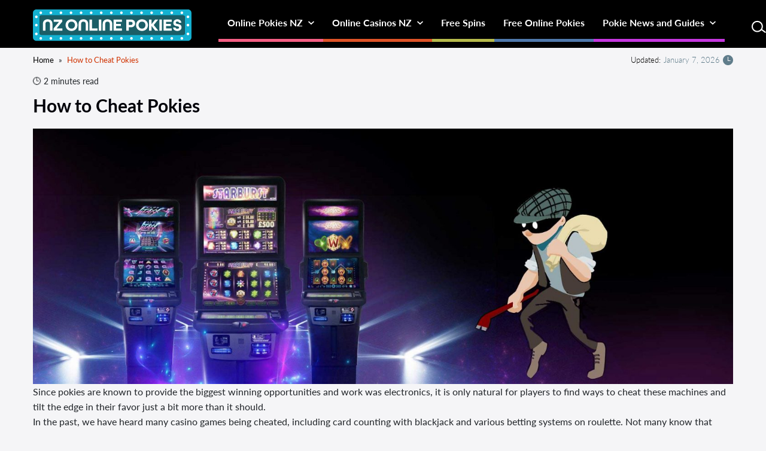

--- FILE ---
content_type: text/html; charset=UTF-8
request_url: https://www.nzonlinepokies.co.nz/how-to-cheat-pokies/
body_size: 21248
content:
<!doctype html>
<html lang=en-NZ>
<head>
<!-- Google tag (gtag.js) -->
<script async src="https://www.googletagmanager.com/gtag/js?id=G-8C08KRKZ76"></script>
<script>window.dataLayer=window.dataLayer||[];function gtag(){dataLayer.push(arguments);}gtag('js',new Date());gtag('config','G-8C08KRKZ76');</script>
<!-- Google Tag Manager -->
<script>(function(w,d,s,l,i){w[l]=w[l]||[];w[l].push({'gtm.start':new Date().getTime(),event:'gtm.js'});var f=d.getElementsByTagName(s)[0],j=d.createElement(s),dl=l!='dataLayer'?'&l='+l:'';j.async=true;j.src='https://www.googletagmanager.com/gtm.js?id='+i+dl;f.parentNode.insertBefore(j,f);})(window,document,'script','dataLayer','GTM-NJMSZZCZ');</script>
<!-- End Google Tag Manager -->
<meta charset=UTF-8>
<meta name=viewport content="width=device-width, initial-scale=1, user-scalable=1">
<meta name=robots content='index, follow, max-image-preview:large, max-snippet:-1, max-video-preview:-1'/>
<style>img:is([sizes="auto" i], [sizes^="auto," i]) {contain-intrinsic-size:3000px 1500px}</style>
<!-- This site is optimized with the Yoast SEO plugin v25.6 - https://yoast.com/wordpress/plugins/seo/ -->
<title>Top Tips and Ways to Cheat Pokies Online. New Guide 2026</title>
<meta name=description content="Check out our new guide covering some of the most famous and effective ways how to cheat pokies machines online to win big."/>
<link rel=canonical href="https://www.nzonlinepokies.co.nz/how-to-cheat-pokies/"/>
<meta property=og:locale content=en_US />
<meta property=og:type content=article />
<meta property=og:title content="Top Tips and Ways to Cheat Pokies Online. New Guide [year]"/>
<meta property=og:description content="Check out our new guide covering some of the most famous and effective ways how to cheat pokies machines online to win big."/>
<meta property=og:url content="https://www.nzonlinepokies.co.nz/how-to-cheat-pokies/"/>
<meta property=og:site_name content="NZ Online Pokies"/>
<meta property=article:modified_time content="2026-01-07T09:25:22+00:00"/>
<meta property=og:image content="https://www.nzonlinepokies.co.nz/wp-content/uploads/2020/11/slot-machines-hack.jpg"/>
<meta property=og:image:width content=2048 />
<meta property=og:image:height content=747 />
<meta property=og:image:type content="image/jpeg"/>
<meta name=twitter:card content=summary_large_image />
<script type="application/ld+json" class=yoast-schema-graph>{"@context":"https://schema.org","@graph":[{"@type":"WebPage","@id":"https://www.nzonlinepokies.co.nz/how-to-cheat-pokies/","url":"https://www.nzonlinepokies.co.nz/how-to-cheat-pokies/","name":"Top Tips and Ways to Cheat Pokies Online. New Guide [year]","isPartOf":{"@id":"https://www.nzonlinepokies.co.nz/#website"},"primaryImageOfPage":{"@id":"https://www.nzonlinepokies.co.nz/how-to-cheat-pokies/#primaryimage"},"image":{"@id":"https://www.nzonlinepokies.co.nz/how-to-cheat-pokies/#primaryimage"},"thumbnailUrl":"https://www.nzonlinepokies.co.nz/wp-content/uploads/2020/11/slot-machines-hack.jpg","datePublished":"2018-10-20T10:05:27+00:00","dateModified":"2026-01-07T09:25:22+00:00","description":"Check out our new guide covering some of the most famous and effective ways how to cheat pokies machines online to win big.","breadcrumb":{"@id":"https://www.nzonlinepokies.co.nz/how-to-cheat-pokies/#breadcrumb"},"inLanguage":"en-NZ","potentialAction":[{"@type":"ReadAction","target":["https://www.nzonlinepokies.co.nz/how-to-cheat-pokies/"]}]},{"@type":"ImageObject","inLanguage":"en-NZ","@id":"https://www.nzonlinepokies.co.nz/how-to-cheat-pokies/#primaryimage","url":"https://www.nzonlinepokies.co.nz/wp-content/uploads/2020/11/slot-machines-hack.jpg","contentUrl":"https://www.nzonlinepokies.co.nz/wp-content/uploads/2020/11/slot-machines-hack.jpg","width":2048,"height":747,"caption":"Thief hacking slot machines with online slots"},{"@type":"BreadcrumbList","@id":"https://www.nzonlinepokies.co.nz/how-to-cheat-pokies/#breadcrumb","itemListElement":[{"@type":"ListItem","position":1,"name":"Home","item":"https://www.nzonlinepokies.co.nz/"},{"@type":"ListItem","position":2,"name":"How to Cheat Pokies"}]},{"@type":"WebSite","@id":"https://www.nzonlinepokies.co.nz/#website","url":"https://www.nzonlinepokies.co.nz/","name":"NZ Online Pokies","description":"Your Best Guide to New Zealand Online Pokies","publisher":{"@id":"https://www.nzonlinepokies.co.nz/#organization"},"potentialAction":[{"@type":"SearchAction","target":{"@type":"EntryPoint","urlTemplate":"https://www.nzonlinepokies.co.nz/?s={search_term_string}"},"query-input":{"@type":"PropertyValueSpecification","valueRequired":true,"valueName":"search_term_string"}}],"inLanguage":"en-NZ"},{"@type":"Organization","@id":"https://www.nzonlinepokies.co.nz/#organization","name":"NZ Online Pokies","url":"https://www.nzonlinepokies.co.nz/","logo":{"@type":"ImageObject","inLanguage":"en-NZ","@id":"https://www.nzonlinepokies.co.nz/#/schema/logo/image/","url":"https://www.nzonlinepokies.co.nz/wp-content/uploads/2019/04/NOP-new-logo-2-03.png","contentUrl":"https://www.nzonlinepokies.co.nz/wp-content/uploads/2019/04/NOP-new-logo-2-03.png","width":265,"height":64,"caption":"NZ Online Pokies"},"image":{"@id":"https://www.nzonlinepokies.co.nz/#/schema/logo/image/"}}]}</script>
<!-- / Yoast SEO plugin. -->
<script>window._wpemojiSettings={"baseUrl":"https:\/\/s.w.org\/images\/core\/emoji\/15.0.3\/72x72\/","ext":".png","svgUrl":"https:\/\/s.w.org\/images\/core\/emoji\/15.0.3\/svg\/","svgExt":".svg","source":{"concatemoji":"https:\/\/www.nzonlinepokies.co.nz\/wp-includes\/js\/wp-emoji-release.min.js?ver=0c212e197c512bcec2b90a8693c6f8c5"}};!function(i,n){var o,s,e;function c(e){try{var t={supportTests:e,timestamp:(new Date).valueOf()};sessionStorage.setItem(o,JSON.stringify(t))}catch(e){}}function p(e,t,n){e.clearRect(0,0,e.canvas.width,e.canvas.height),e.fillText(t,0,0);var t=new Uint32Array(e.getImageData(0,0,e.canvas.width,e.canvas.height).data),r=(e.clearRect(0,0,e.canvas.width,e.canvas.height),e.fillText(n,0,0),new Uint32Array(e.getImageData(0,0,e.canvas.width,e.canvas.height).data));return t.every(function(e,t){return e===r[t]})}function u(e,t,n){switch(t){case"flag":return n(e,"\ud83c\udff3\ufe0f\u200d\u26a7\ufe0f","\ud83c\udff3\ufe0f\u200b\u26a7\ufe0f")?!1:!n(e,"\ud83c\uddfa\ud83c\uddf3","\ud83c\uddfa\u200b\ud83c\uddf3")&&!n(e,"\ud83c\udff4\udb40\udc67\udb40\udc62\udb40\udc65\udb40\udc6e\udb40\udc67\udb40\udc7f","\ud83c\udff4\u200b\udb40\udc67\u200b\udb40\udc62\u200b\udb40\udc65\u200b\udb40\udc6e\u200b\udb40\udc67\u200b\udb40\udc7f");case"emoji":return!n(e,"\ud83d\udc26\u200d\u2b1b","\ud83d\udc26\u200b\u2b1b")}return!1}function f(e,t,n){var r="undefined"!=typeof WorkerGlobalScope&&self instanceof WorkerGlobalScope?new OffscreenCanvas(300,150):i.createElement("canvas"),a=r.getContext("2d",{willReadFrequently:!0}),o=(a.textBaseline="top",a.font="600 32px Arial",{});return e.forEach(function(e){o[e]=t(a,e,n)}),o}function t(e){var t=i.createElement("script");t.src=e,t.defer=!0,i.head.appendChild(t)}"undefined"!=typeof Promise&&(o="wpEmojiSettingsSupports",s=["flag","emoji"],n.supports={everything:!0,everythingExceptFlag:!0},e=new Promise(function(e){i.addEventListener("DOMContentLoaded",e,{once:!0})}),new Promise(function(t){var n=function(){try{var e=JSON.parse(sessionStorage.getItem(o));if("object"==typeof e&&"number"==typeof e.timestamp&&(new Date).valueOf()<e.timestamp+604800&&"object"==typeof e.supportTests)return e.supportTests}catch(e){}return null}();if(!n){if("undefined"!=typeof Worker&&"undefined"!=typeof OffscreenCanvas&&"undefined"!=typeof URL&&URL.createObjectURL&&"undefined"!=typeof Blob)try{var e="postMessage("+f.toString()+"("+[JSON.stringify(s),u.toString(),p.toString()].join(",")+"));",r=new Blob([e],{type:"text/javascript"}),a=new Worker(URL.createObjectURL(r),{name:"wpTestEmojiSupports"});return void(a.onmessage=function(e){c(n=e.data),a.terminate(),t(n)})}catch(e){}c(n=f(s,u,p))}t(n)}).then(function(e){for(var t in e)n.supports[t]=e[t],n.supports.everything=n.supports.everything&&n.supports[t],"flag"!==t&&(n.supports.everythingExceptFlag=n.supports.everythingExceptFlag&&n.supports[t]);n.supports.everythingExceptFlag=n.supports.everythingExceptFlag&&!n.supports.flag,n.DOMReady=!1,n.readyCallback=function(){n.DOMReady=!0}}).then(function(){return e}).then(function(){var e;n.supports.everything||(n.readyCallback(),(e=n.source||{}).concatemoji?t(e.concatemoji):e.wpemoji&&e.twemoji&&(t(e.twemoji),t(e.wpemoji)))}))}((window,document),window._wpemojiSettings);</script>
<style id=wp-emoji-styles-inline-css>img.wp-smiley,img.emoji{display:inline!important;border:none!important;box-shadow:none!important;height:1em!important;width:1em!important;margin:0 .07em!important;vertical-align:-.1em!important;background:none!important;padding:0!important}</style>
<link rel=stylesheet id=wp-block-library-css href='https://www.nzonlinepokies.co.nz/wp-includes/css/dist/block-library/style.min.css?ver=0c212e197c512bcec2b90a8693c6f8c5' media=all />
<link rel=stylesheet id=kitbugtable-frontend-style-css href='https://www.nzonlinepokies.co.nz/wp-content/plugins/ultimate-addons-main/addons/blocks/extendTable/style-index.css?ver=0c212e197c512bcec2b90a8693c6f8c5' media=all />
<style id=classic-theme-styles-inline-css>.wp-block-button__link{color:#fff;background-color:#32373c;border-radius:9999px;box-shadow:none;text-decoration:none;padding:calc(.667em + 2px) calc(1.333em + 2px);font-size:1.125em}.wp-block-file__button{background:#32373c;color:#fff;text-decoration:none}</style>
<style id=global-styles-inline-css>:root{--wp--preset--aspect-ratio--square:1;--wp--preset--aspect-ratio--4-3: 4/3;--wp--preset--aspect-ratio--3-4: 3/4;--wp--preset--aspect-ratio--3-2: 3/2;--wp--preset--aspect-ratio--2-3: 2/3;--wp--preset--aspect-ratio--16-9: 16/9;--wp--preset--aspect-ratio--9-16: 9/16;--wp--preset--color--black:#000;--wp--preset--color--cyan-bluish-gray:#abb8c3;--wp--preset--color--white:#fff;--wp--preset--color--pale-pink:#f78da7;--wp--preset--color--vivid-red:#cf2e2e;--wp--preset--color--luminous-vivid-orange:#ff6900;--wp--preset--color--luminous-vivid-amber:#fcb900;--wp--preset--color--light-green-cyan:#7bdcb5;--wp--preset--color--vivid-green-cyan:#00d084;--wp--preset--color--pale-cyan-blue:#8ed1fc;--wp--preset--color--vivid-cyan-blue:#0693e3;--wp--preset--color--vivid-purple:#9b51e0;--wp--preset--gradient--vivid-cyan-blue-to-vivid-purple:linear-gradient(135deg,rgba(6,147,227,1) 0%,#9b51e0 100%);--wp--preset--gradient--light-green-cyan-to-vivid-green-cyan:linear-gradient(135deg,#7adcb4 0%,#00d082 100%);--wp--preset--gradient--luminous-vivid-amber-to-luminous-vivid-orange:linear-gradient(135deg,rgba(252,185,0,1) 0%,rgba(255,105,0,1) 100%);--wp--preset--gradient--luminous-vivid-orange-to-vivid-red:linear-gradient(135deg,rgba(255,105,0,1) 0%,#cf2e2e 100%);--wp--preset--gradient--very-light-gray-to-cyan-bluish-gray:linear-gradient(135deg,#eee 0%,#a9b8c3 100%);--wp--preset--gradient--cool-to-warm-spectrum:linear-gradient(135deg,#4aeadc 0%,#9778d1 20%,#cf2aba 40%,#ee2c82 60%,#fb6962 80%,#fef84c 100%);--wp--preset--gradient--blush-light-purple:linear-gradient(135deg,#ffceec 0%,#9896f0 100%);--wp--preset--gradient--blush-bordeaux:linear-gradient(135deg,#fecda5 0%,#fe2d2d 50%,#6b003e 100%);--wp--preset--gradient--luminous-dusk:linear-gradient(135deg,#ffcb70 0%,#c751c0 50%,#4158d0 100%);--wp--preset--gradient--pale-ocean:linear-gradient(135deg,#fff5cb 0%,#b6e3d4 50%,#33a7b5 100%);--wp--preset--gradient--electric-grass:linear-gradient(135deg,#caf880 0%,#71ce7e 100%);--wp--preset--gradient--midnight:linear-gradient(135deg,#020381 0%,#2874fc 100%);--wp--preset--font-size--small:13px;--wp--preset--font-size--medium:20px;--wp--preset--font-size--large:36px;--wp--preset--font-size--x-large:42px;--wp--preset--spacing--20:.44rem;--wp--preset--spacing--30:.67rem;--wp--preset--spacing--40:1rem;--wp--preset--spacing--50:1.5rem;--wp--preset--spacing--60:2.25rem;--wp--preset--spacing--70:3.38rem;--wp--preset--spacing--80:5.06rem;--wp--preset--shadow--natural:6px 6px 9px rgba(0,0,0,.2);--wp--preset--shadow--deep:12px 12px 50px rgba(0,0,0,.4);--wp--preset--shadow--sharp:6px 6px 0 rgba(0,0,0,.2);--wp--preset--shadow--outlined:6px 6px 0 -3px rgba(255,255,255,1) , 6px 6px rgba(0,0,0,1);--wp--preset--shadow--crisp:6px 6px 0 rgba(0,0,0,1)}:where(.is-layout-flex){gap:.5em}:where(.is-layout-grid){gap:.5em}body .is-layout-flex{display:flex}.is-layout-flex{flex-wrap:wrap;align-items:center}.is-layout-flex > :is(*, div){margin:0}body .is-layout-grid{display:grid}.is-layout-grid > :is(*, div){margin:0}:where(.wp-block-columns.is-layout-flex){gap:2em}:where(.wp-block-columns.is-layout-grid){gap:2em}:where(.wp-block-post-template.is-layout-flex){gap:1.25em}:where(.wp-block-post-template.is-layout-grid){gap:1.25em}.has-black-color{color:var(--wp--preset--color--black)!important}.has-cyan-bluish-gray-color{color:var(--wp--preset--color--cyan-bluish-gray)!important}.has-white-color{color:var(--wp--preset--color--white)!important}.has-pale-pink-color{color:var(--wp--preset--color--pale-pink)!important}.has-vivid-red-color{color:var(--wp--preset--color--vivid-red)!important}.has-luminous-vivid-orange-color{color:var(--wp--preset--color--luminous-vivid-orange)!important}.has-luminous-vivid-amber-color{color:var(--wp--preset--color--luminous-vivid-amber)!important}.has-light-green-cyan-color{color:var(--wp--preset--color--light-green-cyan)!important}.has-vivid-green-cyan-color{color:var(--wp--preset--color--vivid-green-cyan)!important}.has-pale-cyan-blue-color{color:var(--wp--preset--color--pale-cyan-blue)!important}.has-vivid-cyan-blue-color{color:var(--wp--preset--color--vivid-cyan-blue)!important}.has-vivid-purple-color{color:var(--wp--preset--color--vivid-purple)!important}.has-black-background-color{background-color:var(--wp--preset--color--black)!important}.has-cyan-bluish-gray-background-color{background-color:var(--wp--preset--color--cyan-bluish-gray)!important}.has-white-background-color{background-color:var(--wp--preset--color--white)!important}.has-pale-pink-background-color{background-color:var(--wp--preset--color--pale-pink)!important}.has-vivid-red-background-color{background-color:var(--wp--preset--color--vivid-red)!important}.has-luminous-vivid-orange-background-color{background-color:var(--wp--preset--color--luminous-vivid-orange)!important}.has-luminous-vivid-amber-background-color{background-color:var(--wp--preset--color--luminous-vivid-amber)!important}.has-light-green-cyan-background-color{background-color:var(--wp--preset--color--light-green-cyan)!important}.has-vivid-green-cyan-background-color{background-color:var(--wp--preset--color--vivid-green-cyan)!important}.has-pale-cyan-blue-background-color{background-color:var(--wp--preset--color--pale-cyan-blue)!important}.has-vivid-cyan-blue-background-color{background-color:var(--wp--preset--color--vivid-cyan-blue)!important}.has-vivid-purple-background-color{background-color:var(--wp--preset--color--vivid-purple)!important}.has-black-border-color{border-color:var(--wp--preset--color--black)!important}.has-cyan-bluish-gray-border-color{border-color:var(--wp--preset--color--cyan-bluish-gray)!important}.has-white-border-color{border-color:var(--wp--preset--color--white)!important}.has-pale-pink-border-color{border-color:var(--wp--preset--color--pale-pink)!important}.has-vivid-red-border-color{border-color:var(--wp--preset--color--vivid-red)!important}.has-luminous-vivid-orange-border-color{border-color:var(--wp--preset--color--luminous-vivid-orange)!important}.has-luminous-vivid-amber-border-color{border-color:var(--wp--preset--color--luminous-vivid-amber)!important}.has-light-green-cyan-border-color{border-color:var(--wp--preset--color--light-green-cyan)!important}.has-vivid-green-cyan-border-color{border-color:var(--wp--preset--color--vivid-green-cyan)!important}.has-pale-cyan-blue-border-color{border-color:var(--wp--preset--color--pale-cyan-blue)!important}.has-vivid-cyan-blue-border-color{border-color:var(--wp--preset--color--vivid-cyan-blue)!important}.has-vivid-purple-border-color{border-color:var(--wp--preset--color--vivid-purple)!important}.has-vivid-cyan-blue-to-vivid-purple-gradient-background{background:var(--wp--preset--gradient--vivid-cyan-blue-to-vivid-purple)!important}.has-light-green-cyan-to-vivid-green-cyan-gradient-background{background:var(--wp--preset--gradient--light-green-cyan-to-vivid-green-cyan)!important}.has-luminous-vivid-amber-to-luminous-vivid-orange-gradient-background{background:var(--wp--preset--gradient--luminous-vivid-amber-to-luminous-vivid-orange)!important}.has-luminous-vivid-orange-to-vivid-red-gradient-background{background:var(--wp--preset--gradient--luminous-vivid-orange-to-vivid-red)!important}.has-very-light-gray-to-cyan-bluish-gray-gradient-background{background:var(--wp--preset--gradient--very-light-gray-to-cyan-bluish-gray)!important}.has-cool-to-warm-spectrum-gradient-background{background:var(--wp--preset--gradient--cool-to-warm-spectrum)!important}.has-blush-light-purple-gradient-background{background:var(--wp--preset--gradient--blush-light-purple)!important}.has-blush-bordeaux-gradient-background{background:var(--wp--preset--gradient--blush-bordeaux)!important}.has-luminous-dusk-gradient-background{background:var(--wp--preset--gradient--luminous-dusk)!important}.has-pale-ocean-gradient-background{background:var(--wp--preset--gradient--pale-ocean)!important}.has-electric-grass-gradient-background{background:var(--wp--preset--gradient--electric-grass)!important}.has-midnight-gradient-background{background:var(--wp--preset--gradient--midnight)!important}.has-small-font-size{font-size:var(--wp--preset--font-size--small)!important}.has-medium-font-size{font-size:var(--wp--preset--font-size--medium)!important}.has-large-font-size{font-size:var(--wp--preset--font-size--large)!important}.has-x-large-font-size{font-size:var(--wp--preset--font-size--x-large)!important}:where(.wp-block-post-template.is-layout-flex){gap:1.25em}:where(.wp-block-post-template.is-layout-grid){gap:1.25em}:where(.wp-block-columns.is-layout-flex){gap:2em}:where(.wp-block-columns.is-layout-grid){gap:2em}:root :where(.wp-block-pullquote){font-size:1.5em;line-height:1.6}</style>
<link rel=stylesheet id=slotsl-css-css href='https://www.nzonlinepokies.co.nz/wp-content/plugins/slotslaunch/public/css/slotslaunch-public.css?ver=1.3.8.5' media=all />
<link rel=stylesheet id=pineapple-style-css href='https://www.nzonlinepokies.co.nz/wp-content/themes/Pineapple-main/style.css?ver=1.0.02' media=all />
<script src="https://www.nzonlinepokies.co.nz/wp-content/plugins/svg-support/vendor/DOMPurify/DOMPurify.min.js?ver=2.5.8" id=bodhi-dompurify-library-js></script>
<script src="https://www.nzonlinepokies.co.nz/wp-includes/js/jquery/jquery.min.js?ver=3.7.1" id=jquery-core-js></script>
<script src="https://www.nzonlinepokies.co.nz/wp-includes/js/jquery/jquery-migrate.min.js?ver=3.4.1" id=jquery-migrate-js></script>
<script id=bodhi_svg_inline-js-extra>var svgSettings={"skipNested":""};</script>
<script src="https://www.nzonlinepokies.co.nz/wp-content/plugins/svg-support/js/min/svgs-inline-min.js" id=bodhi_svg_inline-js></script>
<script id=bodhi_svg_inline-js-after>cssTarget={"Bodhi":"img.style-svg","ForceInlineSVG":"style-svg"};ForceInlineSVGActive="false";frontSanitizationEnabled="on";</script>
<script id=free-spins-filters-ajax-script-js-extra>var ajax_object={"ajax_url":"https:\/\/www.nzonlinepokies.co.nz\/wp-admin\/admin-ajax.php"};</script>
<script src="https://www.nzonlinepokies.co.nz/wp-content/plugins/ultimate-addons-main/addons/blocks/free_spins_filters/ajax-script.js?ver=0c212e197c512bcec2b90a8693c6f8c5" id=free-spins-filters-ajax-script-js></script>
<link rel="https://api.w.org/" href="https://www.nzonlinepokies.co.nz/wp-json/"/><link rel=alternate title=JSON type="application/json" href="https://www.nzonlinepokies.co.nz/wp-json/wp/v2/pages/2255"/>
<link rel=shortlink href='https://www.nzonlinepokies.co.nz/?p=2255'/>
<link rel=alternate title="oEmbed (JSON)" type="application/json+oembed" href="https://www.nzonlinepokies.co.nz/wp-json/oembed/1.0/embed?url=https%3A%2F%2Fwww.nzonlinepokies.co.nz%2Fhow-to-cheat-pokies%2F"/>
<link rel=alternate title="oEmbed (XML)" type="text/xml+oembed" href="https://www.nzonlinepokies.co.nz/wp-json/oembed/1.0/embed?url=https%3A%2F%2Fwww.nzonlinepokies.co.nz%2Fhow-to-cheat-pokies%2F&#038;format=xml"/>
<link rel=icon href="https://www.nzonlinepokies.co.nz/wp-content/uploads/2023/12/cropped-Asset-2-32x32.png" sizes=32x32 />
<link rel=icon href="https://www.nzonlinepokies.co.nz/wp-content/uploads/2023/12/cropped-Asset-2-192x192.png" sizes=192x192 />
<link rel=apple-touch-icon href="https://www.nzonlinepokies.co.nz/wp-content/uploads/2023/12/cropped-Asset-2-180x180.png"/>
<meta name=msapplication-TileImage content="https://www.nzonlinepokies.co.nz/wp-content/uploads/2023/12/cropped-Asset-2-270x270.png"/>
<style type='text/css'>p{color:#000}a{color:#0062b2}a:hover{color:#000}h1{color:#02020a;font-size:30px;font-weight:700}h2{color:#000;font-size:25px;font-weight:700}h3{color:#000;font-size:23px;font-weight:700}h4{color:#000;font-size:18px;font-weight:400}.header-wrapper{background-color:#0b060c}footer{background-color:#2f323b}</style>
</head>
<!-- Remove it on production -->
<style>*{box-sizing:border-box}html,body,header div,header span,header label{margin:0;padding:0;border:0;vertical-align:baseline}article,aside,details,figcaption,figure,footer,header,hgroup,menu,nav,section{display:block}body{font-style:normal;font-weight:400;font-size:16px;letter-spacing:0;color:#212529;line-height:1.6;background:#f5f5f7}figure{margin-right:0;margin-left:0}header ol,header ul{list-style:none;padding-inline-start:0}blockquote,q{quotes:none}blockquote:before,blockquote:after,q:before,q:after{content:'';content:none}a{text-decoration:none}h1{margin-top:0;margin-bottom:15px}.container{max-width:1200px;width:100%;margin:0 auto;padding:0 15px}.list-unstyled{list-style-type:none}li{margin-bottom:10px}main#primary p#breadcrumbs a{color:#000}p#breadcrumbs span span.breadcrumb_last{color:#d03201}p#breadcrumbs{font-size:12px}.brand-review-top-section-wrapper{margin-right:-15px;margin-left:-15px}p#breadcrumbs span span a{margin-right:5px}p#breadcrumbs span span span a{margin-left:5px}span.breadcrumb_last{margin-left:5px}ol{margin:10px 0 26px;font-style:normal;font-size:18px;line-height:26px;letter-spacing:0;color:#212529}.rounded{border-radius:10px}p#breadcrumbs{font-size:13px;line-height:normal;margin:0;margin-top:10px;margin-bottom:10px}dl{margin-block-start:0;margin-block-end:0}.header-wrapper{background:#000!important;position:fixed;width:100%;top:0;left:0;z-index:2;padding:10px 0 0 0}.header-content .header-logo{margin-right:50px}.header-content{display:flex;flex-direction:row;justify-content:end;align-items:flex-end;position:relative}.header-logo{display:flex;align-items:center;justify-content:center;margin-right:10px}.header-logo .logoimg{max-width:260px;width:100%;height:auto}.header-nav>ul{display:flex;flex-direction:row;margin:0 -15px}.header-nav>ul>li{padding:15px;position:relative;margin-bottom:0}.header-nav>ul>li:hover>.dropdown-menu{display:block}.header-nav ul>li>a{color:#fff;text-decoration:none;font-weight:700;transition:all .3s}.header-nav>ul>li>a>img{display:inline-block;width:10px;margin-left:5px;transition:all .3s}.header-nav>ul>li:hover>a>img{transform:rotate(-180deg)}.header-nav ul li .toggle-icon{position:absolute;right:0;top:10px;font-size:26px;padding:5px 20px;border-left:1px solid #cdcdcd;font-weight:700;display:none}.flag-icon{width:20px;height:20px;display:inline-block;overflow:hidden;vertical-align:middle;border-radius:50%;margin-right:5px}.flag-icon img{width:20px}.dropdown-menu{background:#000;position:absolute;left:0;top:100%;width:200px;box-shadow:0 8px 16px 0 rgba(0,0,0,.2);display:none;transition:all .3s}.dropdown-menu ul li{display:block;border-bottom:1px solid rgba(0,0,0,.05);position:relative}.dropdown-menu ul li:last-of-type{border-bottom:0}.dropdown-menu ul li .dropdown-menu{position:absolute;top:0;left:100%}.dropdown-menu ul li a{display:block;width:100%;padding:15px 50px 15px 25px;color:#fff;position:relative}.dropdown-menu ul li a img{position:absolute;top:18px;right:15px;transform:rotate(-90deg);width:10px;z-index:11}.menu-toggle{background:none;border:0;outline:0;display:none;vertical-align:middle;margin-right:10px;position:absolute;left:0;top:13px}.menu-toggle img{width:26px}.page-content,#primary{max-width:1200px;width:100%;margin:0 auto;margin-top:85px;padding-right:15px;padding-left:15px}img{max-width:100%;height:auto}.wp-block[data-align="center"]{justify-content:center;display:flex}.wp-block[data-align="center"] .single-slot-stars{display:flex;justify-content:center}.footer-main{padding:30px 0;background:#18181b!important;color:#fff}.footer-content{display:flex;flex-wrap:wrap;margin-right:-15px;margin-left:-15px}.footer-column{-ms-flex:0 0 33.333333%;flex:0 0 33.333333%;max-width:33.333333%;padding:0 15px}.footer-content .footer-column:first-child{display:flex;justify-content:end}.footer-content .footer-column:nth-child(2) {display:flex;justify-content:center}.footer-content .footer-column:last-child{display:flex;justify-content:flex-end}.footer-column h4{text-transform:uppercase;margin-bottom:20px}.footer-column li{margin-bottom:10px}.footer-column li a{color:#fff}.icons-holder{margin:0!important;display:grid;grid-gap:10px;grid-template-columns:1fr 1fr 1fr 1fr 50%;align-items:center}.header-nav ul li{margin-bottom:0}h1.entry-title{font-size:2.2em;margin-bottom:.5em;word-break:break-word;display:flex;line-height:1.2em}p{margin:0 0 15px 0;font-style:normal;letter-spacing:0;color:#212529;font-weight:400}h2{font-size:32px;line-height:36px}@media only screen and (min-width:991px){.dropdown-menu ul li:hover .dropdown-menu{display:block}.dropdown-menu ul li:hover>a{background:#000;color:#fff}#header-navigation>ul>li:nth-child(1) {border-bottom:solid 5px #f55f84}#header-navigation>ul>li:nth-child(2) {border-bottom:solid 5px #df5327}#header-navigation>ul>li:nth-child(3) {border-bottom:solid 5px #b6ba4b}#header-navigation>ul>li:nth-child(4) {border-bottom:solid 5px #4f78ab}#header-navigation>ul>li:nth-child(5) {border-bottom:solid 5px #c537df}}@media only screen and (max-width:991px){.header-content{justify-content:center}.menu-toggle{display:inline-block}.header-nav{position:fixed;width:300px;background:#fff;height:calc(100vh - 100px);left:0;top:71px;overflow-y:auto;box-shadow:0 8px 16px 0 rgba(0,0,0,.2)}.header-nav.menu-close{display:none}.header-nav.menu-open{display:block}.header-nav>ul{display:flex;flex-direction:column;margin:0}.header-nav ul li{border-bottom:1px solid #cdcdcd;position:relative;padding:0}.header-nav ul li:last-of-type{border-bottom:0}.header-nav ul li a{display:block;width:100%;padding:20px 25px;position:relative;font-size:16px;font-weight:700;color:#333}.header-nav>ul>li>a>img,.dropdown-menu ul li a img{display:none}.header-nav ul li .toggle-icon{display:block}.dropdown-menu{display:none;position:relative;left:0;box-shadow:none;width:100%;background:#f3f3f3}.dropdown-menu a{color:#000}.dropdown-menu ul li .dropdown-menu{position:relative;left:0;top:0;background:#e5e5e5}.footer-content .footer-column:first-child{justify-content:center}.footer-content .footer-column:nth-child(2) {justify-content:center}.footer-content .footer-column:last-child{justify-content:center}.header-logo .logoimg{width:190px}.header-content .header-logo{margin-right:0}.header-wrapper{height:71px}.menu-toggle{top:10px}}@media only screen and (max-width:767px){.footer-column{-ms-flex:0 0 100%;flex:0 0 100%;max-width:100%}.subFooter .allrights{flex-direction:column;font-size:10px}}.text-center{text-align:center}.logoFooter{height:60px}.subFooter{text-align:center;background:#333;color:#9c9c9c}.subFooter .allrights{padding-top:15px;padding-bottom:15px;padding-right:10px;padding-left:10px;max-width:1200px;margin:0 auto;display:flex;justify-content:space-between;font-size:13px}.wp-block-group.testNew .wp-block-group__inner-container{max-width:100%;width:100%;height:auto}.wp-block-group.testNew .wp-block-group__inner-container .wp-block-cover.has-background-dim{min-height:170px!important;height:170px!important;padding:0}.wp-block-group.testNew .wp-block-group__inner-container .wp-block-cover.has-background-dim .wp-block-cover__inner-container{width:100%;max-width:100%;height:100%;display:flex!important;align-items:center}.wp-block-group.testNew .wp-block-group__inner-container .wp-block-cover.has-background-dim .wp-block-cover__inner-container .wp-block-columns{margin-bottom:0;width:100%;display:flex;height:100%;max-height:73px;display:flex;align-items:center}.wp-block-group.testNew .wp-block-group__inner-container .wp-block-cover.has-background-dim .wp-block-cover__inner-container .wp-block-column:first-child{background:#fff}.wp-block-group.testNew .wp-block-group__inner-container .wp-block-cover.has-background-dim .wp-block-cover__inner-container .wp-block-columns .wp-block-column:last-child{margin-left:0;height:100%;display:flex!important}.wp-block-group.testNew .wp-block-group__inner-container .wp-block-cover.has-background-dim .wp-block-cover__inner-container .wp-block-columns .wp-block-column:last-child .ua-promotion-btn-wrapper{height:100%;align-items:center}.wp-block-group.testNew .wp-block-group__inner-container .wp-block-cover.has-background-dim .wp-block-cover__inner-container .wp-block-columns .wp-block-column:last-child a.ua-promostion-btn{height:100%!important;display:flex;align-items:center;justify-content:center}section.last-modifited .container{padding:0}.entry-content .alignfull{margin-left: calc(-100vw / 2 + 100% / 2);margin-right: calc(-100vw / 2 + 100% / 2);max-width:100vw}.alignfull img{width:100vw}figure.wp-block-table{box-shadow:0 1px 5px 0 #cecece}figure.wp-block-table table{box-shadow:2px 3px 3px #000;border-spacing:1px}figure.wp-block-table table thead tr{background:#d03201}figure.wp-block-table table th,figure.wp-block-table table td{padding:5px 10px 5px 10px}</style>
<style>.dropbtnSearch{background-color:#4caf50;color:#fff;padding:16px;font-size:16px;border:none;cursor:pointer}#searchInput{box-sizing:border-box;background-position:14px 12px;background-repeat:no-repeat;font-size:16px;padding:10px 10px 10px 10px;border:none;border-bottom:1px solid #ddd;width:100%}#searchInput:focus{outline:3px solid #ddd}.dropdownSearch{position:relative;display:inline-block}button.dropbtnSearch:focus{outline:none}.dropdownSearch-content{display:none;position:absolute;background-color:#f6f6f6;min-width:230px;overflow:auto;border:1px solid #ddd;z-index:1;right:0}.dropdownSearch-content a{color:#000;padding:12px 16px;text-decoration:none;display:block}.dropdownSearch a:hover{background-color:#ddd}.showSearch{display:block}.dropbtnSearch svg#Layer_1{width:25px;height:25px}button.dropbtnSearch{padding:0;background:unset}.dropbtnLang svg{width:25px;height:25px}.dropbtnLang{border:none;cursor:pointer;background-color:unset}.dropbtnLang:hover,.dropbtnLang:focus{background-color:#2980b9}.dropdownLang{position:relative;display:inline-block}.dropdown-content-lang{display:none;position:absolute;background-color:#f1f1f1;min-width:160px;overflow:auto;box-shadow:0 8px 16px 0 rgba(0,0,0,.2);z-index:1}.dropdown-content-lang a{color:#000;padding:12px 16px;text-decoration:none;display:block}.showLang{display:block}.dropdown-content-lang{min-width:unset;background:#000}.dropdown-content-lang a svg{width:25px;height:25px}.dropdown-content-lang a{padding:7px}.extra-features{display:flex;align-items:center;margin-left:auto;position:relative;height:100%}div#myDropdownSearch{margin-top:23px}.dropdownLang:focus{outline:none}.dropbtnLang:focus{outline:none;background:none}.dropdownLang img{width:25px}@media (max-width:991px){.dropdownSearch{position:absolute;right:0;top:0;height:100%;display:flex;align-items:center;justify-content:center}.header-content .header-logo{margin-right:0}.header-logo img{max-width:230px}.extra-features{margin-left:unset;position:absolute;right:0}.dropdownSearch{position:relative}.header-nav.menu-open{top:69px}}@media (max-width:500px){.header-logo img{max-width:200px}.header-logo .menu-toggle img{width:20px}.menu-toggle{top:14px}}</style>
<style>@media (min-width:991px){.header-content .header-logo{margin-right:auto}.search-btn-wrapper{display:flex;align-items:center;justify-content:center;height:auto;display:flex;align-self:center;height:100%;cursor:pointer}.header-content{max-width:100%;width:100%;display:flex;align-items:self-end;max-height:70px;height:auto}.header-content>div,.header-content>nav{display:flex;flex:1 0 auto}.header-nav>ul{margin:0 auto}div#search-btn{display:flex;align-items:center;justify-content:center;height:100%}}@media (max-width:991px){.search-btn-wrapper{position:absolute;right:0;top:0;height:100%;display:flex;align-items:center;justify-content:center}}.header-content{position:relative}.container{position:relative}.search-form-wrapper{position:absolute;bottom:-129%;width:100%;left:0;right:0;background:#fff;border:3px solid #131442;box-sizing:border-box;display:none;max-width:1200px;margin:5px auto;visibility:hidden;opacity:0;padding:15px 40px;transition:all .2s}.search-form-wrapper.show{display:flex;opacity:1;visibility:visible}.search-form-wrapper form.search-form{display:flex;justify-content:flex-start;width:100%;align-items:center}.search-form-wrapper form.search-form>span:first-child{font-size:16px;font-weight:700;margin-right:10px}input.search-submit{background:#131442;color:#fff;border:0;font-weight:bold;font-size:16px;padding:10px 40px;height:auto;margin-left:auto;display:flex;align-items:center}input.search-field{border:1px solid;max-width:50%;width:100%;font-size:14px;padding:10px;border-radius:10px;border-color: #00000036;margin:0 auto}@media (max-width:991px){.search-form-wrapper form.search-form{flex-direction:column}.search-form-wrapper{bottom:-160px;padding-left:10px;padding-right:10px}input.search-field{max-width:100%;margin-bottom:10px}input.search-submit{max-width:100%;width:100%;text-align:center;justify-content:center}.search-form-wrapper form.search-form>span:first-child{margin-bottom:10px;margin-right:0}}@media (min-width:991px){.search-btn-wrapper:hover{cursor:pointer}nav#header-navigation{max-width:80%;width:100%;display:flex;justify-content:center}}</style>
<body class="page-template-default page page-id-2255 wp-custom-logo no-sidebar"><noscript><meta HTTP-EQUIV="refresh" content="0;url='http://www.nzonlinepokies.co.nz/how-to-cheat-pokies/?PageSpeed=noscript'" /><style><!--table,div,span,font,p{display:none} --></style><div style="display:block">Please click <a href="http://www.nzonlinepokies.co.nz/how-to-cheat-pokies/?PageSpeed=noscript">here</a> if you are not redirected within a few seconds.</div></noscript>
<!-- Google Tag Manager (noscript) -->
<noscript><iframe src="https://www.googletagmanager.com/ns.html?id=GTM-NJMSZZCZ" height=0 width=0 style="display:none;visibility:hidden"></iframe></noscript>
<!-- End Google Tag Manager (noscript) -->
<div id=page class=wrapper>
<header class=header-wrapper>
<div class=container>
<div class=header-content>
<div class=header-logo>
<button id=menu-toggle-button class=menu-toggle>
<img width=26 height=26 src="https://www.nzonlinepokies.co.nz/wp-content/themes/Pineapple-main/img/bars-solid.svg" alt=Menu />
</button>
<!-- <a href="https://www.nzonlinepokies.co.nz"><img width="265" height="64" src="https://www.nzonlinepokies.co.nz/wp-content/themes/Pineapple-main/img/logo.png" alt="NZ Online Pokies" /></a> -->
<style>.header-logo img.custom-logo{max-width:265px;width:100%;height:64px}@media (max-width:991px){.header-logo img.custom-logo{max-width:230px}.header-content .header-logo{display:flex;height:60px}}@media (max-width:500px){.header-logo img.custom-logo{max-width:200px}}</style><a href="https://www.nzonlinepokies.co.nz/" class=custom-logo-link rel=home><img width=802 height=160 src="https://www.nzonlinepokies.co.nz/wp-content/uploads/2023/12/Nz-Online-Pokies.svg" class=custom-logo alt="Nz Online Pokies" decoding=async fetchpriority=high /></a> </div>
<nav id=header-navigation class="header-nav menu-close">
<ul><li>
<a href="https://www.nzonlinepokies.co.nz/">Online Pokies NZ <img src="https://www.nzonlinepokies.co.nz/wp-content/themes/Pineapple-main/img/chevron-down-solid.svg"/></a>
<span class=toggle-icon>+</span>
<div class=dropdown-menu>
<ul class=list-unstyled>
<li class=hasdropdown>
<a href="https://www.nzonlinepokies.co.nz/software-providers/"> Pokies Software Providers <img src="https://www.nzonlinepokies.co.nz/wp-content/themes/Pineapple-main/img/chevron-down-solid.svg" alt=""/></a>
<span class=toggle-icon>+</span>
<div class=dropdown-menu>
<ul class=list-unstyled>
<li><a href="https://www.nzonlinepokies.co.nz/netent/">NetEnt Pokies</a></li><li><a href="https://www.nzonlinepokies.co.nz/aristocrat/">Aristocrat Pokies</a></li><li><a href="https://www.nzonlinepokies.co.nz/microgaming/">Microgaming Pokies</a></li><li><a href="https://www.nzonlinepokies.co.nz/playtech/">Playtech Pokies</a></li><li><a href="https://www.nzonlinepokies.co.nz/betsoft/">Betsoft Pokies</a></li><li><a href="https://www.nzonlinepokies.co.nz/playn-go/">Play’n GO Pokies</a></li><li><a href="https://www.nzonlinepokies.co.nz/yggdrasil/">Yggdrasil Pokies</a></li><li><a href="https://www.nzonlinepokies.co.nz/igt/">IGT Pokies</a></li><li><a href="https://www.nzonlinepokies.co.nz/wms-gaming/">WMS Gaming Pokies</a></li></ul>
</div>
</li><li><a href="https://www.nzonlinepokies.co.nz/real-money-pokies/">Real Money Online Pokies</a></li>
<li class=hasdropdown>
<a href="https://www.nzonlinepokies.co.nz/mobile/"> Mobile Pokies <img src="https://www.nzonlinepokies.co.nz/wp-content/themes/Pineapple-main/img/chevron-down-solid.svg" alt=""/></a>
<span class=toggle-icon>+</span>
<div class=dropdown-menu>
<ul class=list-unstyled>
<li><a href="https://www.nzonlinepokies.co.nz/mobile/android-pokies-nz/">Android Pokies</a></li><li><a href="https://www.nzonlinepokies.co.nz/mobile/iphone-pokies-nz/">iPhone Pokies</a></li></ul>
</div>
</li><li><a href="https://www.nzonlinepokies.co.nz/best-payout-pokies-nz/">Best Payout Pokies</a></li><li><a href="https://www.nzonlinepokies.co.nz/megaways-pokies-nz/">Megaways Pokies</a></li><li><a href="https://www.nzonlinepokies.co.nz/video-pokies-nz/">Video Pokies</a></li>
<li class=hasdropdown>
<a href="https://www.nzonlinepokies.co.nz/mega-moolah/"> Mega Moolah NZ <img src="https://www.nzonlinepokies.co.nz/wp-content/themes/Pineapple-main/img/chevron-down-solid.svg" alt=""/></a>
<span class=toggle-icon>+</span>
<div class=dropdown-menu>
<ul class=list-unstyled>
<li><a href="https://www.nzonlinepokies.co.nz/mega-moolah/mega-moolah-wins/">Mega Moolah Wins</a></li></ul>
</div>
</li></ul></div></li><li>
<a href="https://www.nzonlinepokies.co.nz/casinos/">Online Casinos NZ <img src="https://www.nzonlinepokies.co.nz/wp-content/themes/Pineapple-main/img/chevron-down-solid.svg"/></a>
<span class=toggle-icon>+</span>
<div class=dropdown-menu>
<ul class=list-unstyled><li><a href="https://www.nzonlinepokies.co.nz/new-casinos/">New Online Casinos</a></li>
<li class=hasdropdown>
<a href="https://www.nzonlinepokies.co.nz/payment-methods/"> Payment Methods <img src="https://www.nzonlinepokies.co.nz/wp-content/themes/Pineapple-main/img/chevron-down-solid.svg" alt=""/></a>
<span class=toggle-icon>+</span>
<div class=dropdown-menu>
<ul class=list-unstyled>
<li><a href="https://www.nzonlinepokies.co.nz/poli/">POLi Casinos</a></li><li><a href="https://www.nzonlinepokies.co.nz/paypal/">PayPal Casinos</a></li><li><a href="https://www.nzonlinepokies.co.nz/prezzy-casinos-nz/">Prezzy Casinos</a></li><li><a href="https://www.nzonlinepokies.co.nz/bitcoin-casinos-nz/">Bitcoin Casinos</a></li><li><a href="https://www.nzonlinepokies.co.nz/paysafecard/">Paysafe Casinos</a></li><li><a href="https://www.nzonlinepokies.co.nz/maestro/">Maestro Casinos</a></li><li><a href="https://www.nzonlinepokies.co.nz/apple-pay-casinos-nz/">Apple pay Casinos</a></li><li><a href="https://www.nzonlinepokies.co.nz/credit-card/">Credit Card Casinos</a></li><li><a href="https://www.nzonlinepokies.co.nz/citadel-instant-banking/">Instant Banking Casinos</a></li></ul>
</div>
</li><li><a href="https://www.nzonlinepokies.co.nz/1-deposit-casinos-in-new-zealand/">$1 Deposit Casinos</a></li><li><a href="https://www.nzonlinepokies.co.nz/nzd/">NZD Online Casinos</a></li><li><a href="https://www.nzonlinepokies.co.nz/best-payout/">Best Payouts Casinos</a></li><li><a href="https://www.nzonlinepokies.co.nz/fastest-payout/">Fastest Payout Casinos</a></li></ul></div></li><li><a href="https://www.nzonlinepokies.co.nz/free-spins/">Free Spins</a></li><li><a href="https://www.nzonlinepokies.co.nz/pokies/">Free Online Pokies</a></li><li>
<a href="https://www.nzonlinepokies.co.nz/news/">Pokie News and Guides <img src="https://www.nzonlinepokies.co.nz/wp-content/themes/Pineapple-main/img/chevron-down-solid.svg"/></a>
<span class=toggle-icon>+</span>
<div class=dropdown-menu>
<ul class=list-unstyled><li><a href="https://www.nzonlinepokies.co.nz/complete-nz-pokies-guide/">The Complete Guide to Online Pokies in New Zealand</a></li><li><a href="https://www.nzonlinepokies.co.nz/new-pokies-nz/">New Online Pokies 2024</a></li><li><a href="https://www.nzonlinepokies.co.nz/progressive/">Progressive Jackpot Pokies</a></li><li><a href="https://www.nzonlinepokies.co.nz/3d-slots/">3D Slots</a></li><li><a href="https://www.nzonlinepokies.co.nz/3-vs-5-reel/">3 vs. 5 Reel Pokies</a></li><li><a href="https://www.nzonlinepokies.co.nz/blog/">Blog</a></li><li><a href="https://www.nzonlinepokies.co.nz/slots-strategy/">Slots Strategy</a></li><li><a href="https://www.nzonlinepokies.co.nz/how-to-cheat-pokies/">How to Cheat Pokies</a></li></ul></div></li>
</ul>
</nav> <div class=search-btn-wrapper onclick="searchFunction()">
<div id=search-btn>
<svg xmlns="http://www.w3.org/2000/svg" width=24 height=24 viewBox="0 0 235 199" fill=none>
<path d="M164 92C164 131.765 131.765 164 92 164V184C142.81 184 184 142.81 184 92H164ZM92 164C52.2355 164 20 131.765 20 92H0C0 142.81 41.1898 184 92 184V164ZM20 92C20 52.2355 52.2355 20 92 20V0C41.1898 0 0 41.1898 0 92H20ZM92 20C131.765 20 164 52.2355 164 92H184C184 41.1898 142.81 0 92 0V20ZM154 149L223 199L234.736 182.805L165.736 132.805L154 149Z" fill=white></path>
</svg>
</div>
</div>
</div>
<div class=search-form-wrapper>
<form role=search method=get class=search-form action="https://www.nzonlinepokies.co.nz">
<span>What can we help you find today?</span>
<input type=search class=search-field placeholder="Enter Search Here" value="" name=s title="Search for:" required="" pattern=".*\S+.*" autocomplete=off>
<input type=submit class=search-submit value=Search>
</form>
</div>
</div>
</header>
<script type="text/javascript">function searchFunction(){document.querySelector(".search-form-wrapper").classList.toggle("show");document.querySelector(".search-field").focus();}</script>
<main id=primary class=site-main>
<style>.site-top-features{padding:5px 0;display:flex;align-items:center;justify-content:space-between;flex-wrap:wrap;margin-bottom:10px}.site-top-features section.last-modifited{margin:0;padding:0;display:flex}.site-top-features section.last-modifited .container{font-size:14px;font-weight:300;display:flex;align-items:center;justify-content:end}span.last-update-icon{display:flex;margin-left:10px}span.last-update-icon svg{color:#607d8b;fill:#607d8b;max-width:22px;width:100%;height:auto}span.last-update-time{margin-left:5px;color:#607d8b;font-weight:300}span.last-update-title{color:#505050;font-weight:300}.site-top-features section.last-modifited .container time.last-updated{display:flex;align-items:center;width:100%;justify-content:flex-end}.site-top-features>section{display:flex}p#breadcrumbs{margin-top:0}.site-top-features>section{align-items:center}.site-top-features>section p#breadcrumbs{margin-bottom:0}span.last-update-title{color:#000;font-size:13px}span.last-update-time{font-size:13px}span.last-update-icon{margin-left:5px;display:flex;align-items:center;justify-content:center;line-height:normal}span.last-update-icon svg{max-width:17px;display:flex;align-items:center;justify-content:center}section.last-modifited{margin-left:10px}@media (max-width:500px){.site-top-features section.last-modifited{margin-top:5px}}</style>
<div class=site-top-features>
<section class=ua-breadcrumbs>
<p id=breadcrumbs><span><span><a href="https://www.nzonlinepokies.co.nz/">Home</a></span> » <span class=breadcrumb_last aria-current=page>How to Cheat Pokies</span></span></p> </section>
<section class=last-modifited>
<div class=container>
<time class=last-updated datetime=2022-10>
<span class=last-update-title>Updated:</span>
<span class=last-update-time>January 7, 2026</span>
<span class=last-update-icon><svg id=icon-clock viewBox="0 0 32 32">
<path d="M16 0c-8.836 0-16 7.164-16 16s7.163 16 16 16c8.836 0 16-7.164
							16-16s-7.164-16-16-16zM22.917 19.043h-6.783c-0.023
							0-0.044-0.006-0.067-0.006-0.023 0.001-0.044 0.006-0.067 0.006-0.611
							0-1.106-0.496-1.106-1.107v-11.296c0-0.611 0.495-1.107 1.106-1.107s1.107
							0.495 1.107 1.107v10.19h5.81c0.611 0 1.107 0.496 1.107 1.107s-0.495
							1.107-1.106 1.107z"></path>
</svg></span>
</time>
</div>
</section>
</div>
<style>.nop-estimated-time-reading{display:flex;align-items:center;justify-content:flex-start;font-size:14px;margin-bottom:5px}</style>
<article id=post-2255 class="post-2255 page type-page status-publish has-post-thumbnail hentry">
<div class=nop-estimated-time-reading>🕒 2 minutes read</div>
<!-- .entry-header -->
<div class=entry-content>
<h1 class=wp-block-heading>How to Cheat Pokies</h1>
<div class="wp-block-image is-style-rounded">
<figure class="aligncenter size-full"><img decoding=async width=2048 height=747 src="https://www.nzonlinepokies.co.nz/wp-content/uploads/2020/11/slot-machines-hack.jpg" alt="How to Cheat Pokies" class=wp-image-5047 srcset="https://www.nzonlinepokies.co.nz/wp-content/uploads/2020/11/slot-machines-hack.jpg 2048w, https://www.nzonlinepokies.co.nz/wp-content/uploads/2020/11/slot-machines-hack-450x164.jpg 450w, https://www.nzonlinepokies.co.nz/wp-content/uploads/2020/11/slot-machines-hack-1024x374.jpg 1024w, https://www.nzonlinepokies.co.nz/wp-content/uploads/2020/11/slot-machines-hack-768x280.jpg 768w, https://www.nzonlinepokies.co.nz/wp-content/uploads/2020/11/slot-machines-hack-1536x560.jpg 1536w" sizes="(max-width: 2048px) 100vw, 2048px"/></figure></div>
<p>Since pokies are known to provide the biggest winning opportunities and work was electronics, it is only natural for players to find ways to cheat these machines and tilt the edge in their favor just a bit more than it should.<br> In the past, we have heard many casino games being cheated, including card counting with blackjack and various betting systems on roulette. Not many know that players have actually come up with many different ways to cheat to pokies and take advantage of the incredible big winnings they provide.<br> Below, we take a look at just some of the most commonly used cheats at casinos and how some players ensure they win more than just a few dollars!</p>
<p>Our <a href="https://www.nzonlinepokies.co.nz/blog/top-10-pokies-tips/">tip for playing pokies</a>: Don&#8217;t try to cheat, just have fun! Plus, these days, you can easily play <a href="https://www.nzonlinepokies.co.nz/pokies/">free pokies NZ</a> without even needing to register or deposit money.</p>
<h2 class=wp-block-heading>The Yo-Yo Cheat</h2>
<p>Even though this method might not work in modern casinos that use electronic cards to deposit funds into the machine and needless to say that it wouldn&#8217;t work on <a href="/">online pokies</a>, there are still many casinos that used or <a href="/pokie-machines/">operated pokie machines</a>, which is exactly what you need to take advantage of this cheat.<br>The idea is to attach a string to a coin that allows you to put the coin into the machine and then use a string to pull it out again. This allows you to basically play the game for free and activate real winnings without spending any money.<br>In today’s highly secure casinos that has cameras everywhere, it would definitely be a risky operation, but it has been known to work perfectly with the older slot machines.</p>
<h2 class=wp-block-heading>Piano String</h2>
<p>In 1982, a group of men working at the Caesars Boardwalk Regency came up with an idea to manipulate mechanical pokies to benefit one of their mates who would hit the jackpot of $50,000. They used a 20-inch piano string, which was installed by one of the men working at the casino in such a way that it would manipulate the operation of the machine and allow the player to stop the reels on the jackpot combination.<br>Unfortunately for the group of men, the entire manipulation was captured on one of the security cameras, which led to the arrest of the not so lucky winner. However, the wire was proven to be successful as the jackpot was in fact activated.</p>
<h2 class=wp-block-heading>Light Wand</h2>
<p>The light wand was created by one of the most well-known pokie cheaters in the world, Tommy Glenn Carmichael.<br>The wand was created to manipulate the optical sensor of a pokie machine, which stopped it from counting the number of coins between big winnings and even jackpot payouts. Therefore, it wouldn’t be able to tell when the next big jackpot should be rewarded.<br>Tommy managed to trigger many massive combinations while the machine was supposed to provide small payouts or even no winnings at all. It even led to the activation of some progressive jackpot winnings, making live changing amounts activate on the machine out of thin air.<br>It’s unclear as to how the wand works exactly, but when you look at the shape, it also looks like a magnet that had to be placed directly over the sensor before it would take effect and confuse the machine into paying out more often than it should.</p>
<h2 class=wp-block-heading>Bill Validation</h2>
<p>Manipulating the bill validation device is known to be one of the most successful ways of cheating on pokies. It is a simple device that fools the machine into thinking it’s taking in a $100 bill while the player is actually only depositing a $1 bill.<br>When you think about it, this form of cheating doesn’t even require you to play any games as you can simply fool the machine a few times and cashed out. However, it is well worth using that money for a few high roller spins on a <a href="/progressive/">progressive jackpot</a> pokie as it might just end up being worth a lot more.<br>Today’s land-based casino machines don’t really accept cash as much anymore and even deposit machines have become harder to mess with. In fact, most casinos only allow you to top up your card by visiting the cashier, which might be annoying, but with some of the cheats mentioned above, it is completely understandable.</p>
<h2 class=wp-block-heading>Replacing the Computer Chip</h2>
<p>One of the most amazing forms of cheating a pokie was introduced by Dennis Nikrasch who purchased one of the pokie machines and decided to work out the flaws and possible hacks of the machine in his garage.<br>As you can imagine, Dennis came up with many different ways to manipulate one of these machines, but the best way was to replace the independent chip with one that was specially programmed to activate the jackpot.<br>Instead of simply adding to the casino and betting this chip to use by himself, he decided to get a group of scammers involved who would take advantage of pokies for years to come. He created many of these special keys and managed to fool many games into giving him the gold payout when they shouldn’t have.</p>
<p>At the end of the day, none of these methods truly worked and even when they did, there were huge penalties for those caught. If you want to get the most for your money, do your research and choose online casinos that offer the most bonus perks, such as <a href="https://www.nzonlinepokies.co.nz/free-spins/">free spins on sign up NZ</a> and even deposit match bonuses.</p>
<h2 class=wp-block-heading>Summary of Pokie Machine Hacks</h2>
<p>Looking for the optimal pokie hacks and cheats can depend on the type of the game, some are more easily manipulated and others may lead you nowhere. Manipulating and hacking the pokie games these days will need you to get a hold on the game software and change it to your liking. Older pokie machines that relay on physically mechanism can be tweaked for your liking and give you the winning edge.</p>
<p>Pokies are a form of entertainment that is meant to be played and create exactment as the outcome is unknown, messing with pokie machines and cheating will definitely ruin the element of surprise and fun, so take it into consideration while doing so.</p>
<h2 class=wp-block-heading>Some Online Pokies to Play</h2>
<style>.slots-navigation-wrapper{position:relative;margin-bottom:10px;margin-top:10px}.slots-navigation-wrapper .row{display:flex;flex-direction:row;position:relative;justify-content:center;flex-wrap:wrap}.slots-navigation-wrapper .row .col{display:flex;flex-direction:column;max-width:280px;width:100%;height:100%;position:relative;margin-right:5px;margin-left:5px;box-shadow:2px 2px 5px lightgrey;margin-bottom:10px}a.slots-navigation-play-btn{display:block}a.slots-navigation-play-btn span{display:grid;background:var(--blue);color: #ffff;text-align:center;padding:5px;font-size:14px;align-items:center;width:100%}a.slots-navigation-play-btn img{display:inherit;width:100%}@media (max-width:450px){.slots-navigation-wrapper .row .col{max-width:42vw}div.slots-navigation-play-btn span{font-size:11px;height:32px;padding:3px;line-height:1.2}}.slots-navigation-wrapper .row .col{position:relative;transition:all .3s ease-out;cursor:pointer}a.overlay-slot span:last-child{color:#000;padding:5px 10px;border-radius:10px;color:#27292e;text-decoration:none;background-color:#ffca4c;background:#ffb400;font-size:12px;font-weight:800;padding:8px 16px;line-height:1rem;border:2px solid transparent;border-radius:44px}a.overlay-slot span:hover{background:var(--blue-hover)}.close-icon{cursor:pointer}iframe{display:flex;width:100%;height:100%;position:absolute;border:0;padding:0;left:0;top:0;width:inherit;height:inherit;visibility:visible;display:block}.pop-up-content-main{position:relative;height:562px;max-width:999px;width:100%}a.overlay-slot span:first-child{color:#fff;font-size:12px;margin-bottom:10px}a.overlay-slot{position:absolute;left:0;right:0;top:0;height:214px;background:rgba(0,0,0,.7);flex-direction:column;align-items:center;justify-content:center;opacity:0}.slots-navigation-wrapper .row .col:hover{transition:all .3s ease-in;box-shadow:0 2px 5px rgba(39,41,46,.2);background:-moz-radial-gradient(left,#fff 24%,#cba334 88%);transition:background .5s linear;-moz-transition:background .5s linear;-webkit-transition:background .5s linear;-o-transition:background .5s linear;-ms-transition:background .5s linear}.slots-navigation-wrapper .row .col:hover a.overlay-slot{transition:all .3s ease-in;opacity:1}.slots-navigation-wrapper .row .col:hover a.overlay-slot span:first-child{background:none}.pop-up{display:none}.pop-up.active{position:fixed;top:0;left:0;right:0;display:flex;width:100%;height:100%;z-index:9;display:flex;align-items:center;justify-content:center;position:fixed;left:0;top:0;width:100%;height:100%;z-index:10000}.pop-up-overlay{display:flex;align-items:center;justify-content:center;background:rgba(0,0,0,.8) none repeat scroll 0 0;width:100%;height:100%}.pop-up-content{display:flex;flex-direction:column;justify-content:space-between;width:100%;height:100%;max-width:100vw;max-height:100vh;background-color:#000;transition:all .3s ease;display:block;width:calc(100% - 40px);height:auto;max-width:unset;max-width:999px}.pop-up-content-header{display:flex;padding:24px;background-color:#0036b1;justify-content:space-between;align-items:center}.pop-up-content p{margin:0;padding:0}.pop-up-content-header h2{margin:0;color:#fff}.pop-up-content-header .close-icon svg{max-width:19px;width:100%;height:auto}.close-icon{display:flex;align-items:center;justify-content:center}.slots-navigation-wrapper .row .col{position:relative}.slot-wrapper-btn{position:absolute;left:0;right:0;top:0;height:215px;background:red;display:flex;flex-direction:column;align-items:center;justify-content:center;transition:all .2s ease-in;box-shadow:0 2px 5px rgba(39,41,46,.2);background:rgba(0,0,0,.7);opacity:0;cursor:pointer}div.slots-navigation-play-btn .slot-wrapper-btn span{background:transparent;display:flex;justify-content:center;margin-bottom:8px;font-weight:800;color:#fff;padding:0 16px}button.btn-play-now-slots{background:#ffb400;border:0;background-color:#ffb400;color:#27292e;font-weight:800;will-change:background-color , color;transition:background-color .2s ease , color .2s ease;font-size:12px;line-height:1rem;padding:8px 16px;display:flex;align-items:center;justify-content:center;font-family:"Open Sans",sans-serif;text-decoration:none;cursor:pointer;position:relative;border-radius:44px;border:2px solid transparent}button.btn-play-now-slots:hover{color:#27292e;text-decoration:none;background-color:#ffca4c}</style>
<div class=slots-navigation-wrapper id="slots-navigation-block_8ae1c5ab61232787543c7f4eb89cd3f5 ">
<div class=row>
<div class=col>
<a class=slots-navigation-play-btn href="https://www.nzonlinepokies.co.nz/pokies/alkemors-tower/">
<div class=slot-wrapper data-gameurl="https://democasino.betsoftgaming.com/free/en/launch.jsp;jsessionid=1E32365F01B9E46AAD871B88F114478C.lobby1?SID=2efa0e34e295f92b788f00000183a15d&amp;CDN=AUTO&amp;GAMESERVERURL=gs1-democluster.betsoftgaming.com&amp;gameId=553&amp;BANKID=675&amp;LANG=en&amp;cashierUrl=" data-url="https://www.nzonlinepokies.co.nz/pokies/alkemors-tower/" data-name="Alkemor’s Tower" data-bonus="">
<img decoding=async width=280 height=212 src="https://www.nzonlinepokies.co.nz/wp-content/uploads/2017/06/Alkemors-Tower-1.jpg" loading=lazy alt="Alkemor&#039;s Tower pokie">
</div>
<span>Play For Free</span>
</a>
</div>
<div class=col>
<a class=slots-navigation-play-btn href="https://www.nzonlinepokies.co.nz/pokies/adventure-palace/">
<div class=slot-wrapper data-gameurl="https://mobile2.gameassists.co.uk/MobileWebGames_MT/game/mgs/10_3_0_7873?brand=QuickCasinoMaltaDemo&amp;lobbyName=QuickCasinoMaltaDemo&amp;languageCode=en&amp;productId=33034&amp;casinoId=33034&amp;loginType=VanguardSessionToken&amp;bankingUrl=&amp;gameId=adventurePalace&amp;gameName=adventurePalace&amp;clientId=40305&amp;moduleId=10025&amp;clientTypeId=40&amp;xmanEndPoints=https%3A%2F%2Fxplay2.gameassists.co.uk%2FXMan%2Fx.x&amp;displayName=Adventure%20Palace&amp;gameTitle=Adventure%20Palace&amp;returnUrl=lobbyIframeLaunch&amp;lobbyUrl=lobbyIframeLaunch&amp;helpUrl=&amp;isPracticePlay=true&amp;username=demo&amp;password=demo&amp;isRGI=true&amp;GameVersion=adventurePalace_ComponentStore_1_7_4_498&amp;host=Mobile&amp;variant=&amp;externalProductID=5&amp;sext1=&amp;sext2=&amp;allowmixedMode=&amp;bypassFlashPrompt=&amp;preferexternal=&amp;loginname=&amp;showva=&amp;playmode=demo&amp;custom1=&amp;usertype=0&amp;theme=quickfiressl&amp;InterfaceURL=&amp;hideva=&amp;ab=&amp;grsbid=&amp;siteID=MAL&amp;regMarket=rmmt&amp;resolution=1024x768&amp;resolution=1024x768" data-url="https://www.nzonlinepokies.co.nz/pokies/adventure-palace/" data-name="Adventure Palace" data-bonus="">
<img decoding=async width=280 height=212 src="https://www.nzonlinepokies.co.nz/wp-content/uploads/2017/06/adventure-palace-1.jpg" loading=lazy alt="adventure palace online slot">
</div>
<span>Play For Free</span>
</a>
</div>
<div class=col>
<a class=slots-navigation-play-btn href="https://www.nzonlinepokies.co.nz/pokies/cash-splash/">
<div class=slot-wrapper data-gameurl="https://mobile2.gameassists.se/htmlgames/game/mgs?bankingUrl=&amp;xmanEndPoints=https%3A%2F%2Fxplay201.gameassists.co.uk%2FXMan%2Fx.x&amp;displayName=Cash%20Splash&amp;gameTitle=Cash%20Splash&amp;helpUrl=&amp;GameVersion=cashSplashDesktop_ComponentStore_1_6_12_542" data-url="https://www.nzonlinepokies.co.nz/pokies/cash-splash/" data-name="Cash Splash" data-bonus="">
<img decoding=async width=280 height=212 src="https://www.nzonlinepokies.co.nz/wp-content/uploads/2017/06/CashSplash.png" loading=lazy alt="cash splash pokie game">
</div>
<span>Play For Free</span>
</a>
</div>
<div class=col>
<a class=slots-navigation-play-btn href="https://www.nzonlinepokies.co.nz/pokies/ariana/">
<div class=slot-wrapper data-gameurl="https://mobile32.gameassists.co.uk/htmlgames/game/mgs?brand=QuickfireUATDemo&amp;lobbyName=QuickfireUATDemo&amp;languageCode=en&amp;productId=22619&amp;casinoId=22619&amp;loginType=VanguardSessionToken&amp;bankingUrl=&amp;gameId=arianaDesktop&amp;gameName=arianaDesktop&amp;clientId=50300&amp;moduleId=10376&amp;clientTypeId=70&amp;xmanEndPoints=&amp;displayName=Ariana&amp;gameTitle=Ariana&amp;returnUrl=&amp;lobbyUrl=&amp;helpUrl=&amp;isPracticePlay=true&amp;username=demo&amp;password=demo&amp;isRGI=true&amp;GameVersion=arianaDesktop_ComponentStore_1_13_10_775&amp;host=Desktop&amp;variant=&amp;activityStatementURL=&amp;custom1=&amp;InterfaceURL=&amp;hideva=&amp;showva=&amp;ab=&amp;grsbid=&amp;playmode=demo&amp;siteID=UAT&amp;regMarket=" data-url="https://www.nzonlinepokies.co.nz/pokies/ariana/" data-name=Ariana data-bonus="">
<img decoding=async width=280 height=212 src="https://www.nzonlinepokies.co.nz/wp-content/uploads/2016/08/Ariana.jpg" loading=lazy alt="Ariana pokie">
</div>
<span>Play For Free</span>
</a>
</div>
</div>
</div>
</div><!-- .entry-content -->
</article><!-- #post-2255 -->
</main><!-- #main -->
<style>ul#menu-footer{padding:0;list-style:none;display:flex;flex-direction:column;justify-content:center}.menu-footer-container{display:flex;justify-content:center}ul#menu-footer li a{color:#fff}footer.footer-main .container section#block-4 .wp-container-30.is-content-justification-left.wp-block-group{width:100%}footer.footer-main .container section#block-4 .wp-container-30.is-content-justification-left.wp-block-group .wp-container-29.wp-block-columns{width:100%}figure.wp-block-image.size-full.is-resized{margin:0}.icons-holder{display:flex;flex-wrap:wrap;justify-content:space-between;align-items:center;gap:10px}.icons-holder li.icons-item{display:flex;align-items:center;justify-content:center}.icons-holder li.icons-item a{display:flex;align-items:center;justify-content:center}footer.footer-main a{color:#fff}footer.footer-main ul li{list-style:none}footer.footer-main ul{margin-left:0;padding-left:0}.footer-main h4{margin-top:0}@media (max-width:991px){ul.icons-holder.list-unstyled{margin:0;padding:0 10px}.wp-container-26{text-align:center}}</style>
<footer class=footer-main>
<div class=container>
</div>
<section id=block-23 class="widget widget_block">
<style>
		.nz-footer-wraper {
			background: #fff;
			max-width: 1170px;
			width: 100%;
			margin: 0 auto;
			color: #282A2C;
		}

		footer.footer-main {
			background: #fff !important;
			border-top: 1px solid #F5F5F7;
		}

		/** footer.footer-main>.container {
			display: none;
		} **/

		.all-rights-reserved {
			width: 100%;
			text-align: center;
			color: #7e7f81;
			margin-top: 80px;
			font-size: 13px;
		}

		.gambling-can-be-addictive {
			color: #282A2C;
			display: flex;
			justify-content: center;
			column-gap: 20px;
			align-items: center;
			height: 74px;
			border-radius: 10px;
			font-weight: 600;
			margin-top: 26px;
			max-width: 600px;
			width: 100%;
			margin: 0 auto;
		}

		.gambling-can-be-addictive span {
			display: flex;
			align-items: center;
			justify-content: center;
			font-size: 13px;
		}

		.all-informationprovided {
			display: flex;
			align-items: flex-start;
			font-size: 13px;
			width: 1170px;
			margin-bottom: 26px;
			column-gap: 80px;
		}

		.all-informationprovided>div:first-child,
		.all-informationprovided>div:last-child {
			width: 100%;
			max-width: 20%;
		}

		.all-informationprovided>div:nth-child(2) {
			width: 100%;
			max-width: 80%;
		}

		.all-informationprovided>div:first-child {
			max-width: 180px;
			width: 100%;
		}

		.all-informationprovided>div:last-child {
			max-width: 16%;
			width: 100%;
		}

		.you-are-insh {
			margin-bottom: 80px;
			border: 1px solid #F5F5F7;
			border-radius: 10px;
			color: #282A2C;
			width: 917px;
			margin: 0 auto;
			margin-bottom: 80px;
			display: flex;
			align-items: center;
			justify-content: center;
			padding-top: 25px;
			padding-bottom: 25px;
		}

		.all-informationprovided div p {
			color: #282A2C;
		}

		.footer-menu-logo {
			display: flex;
			max-width: 170px;
			margin-bottom: 48px;
		}

		.nz-footer-wraper .footer-menu>div:first-child {
			width: 300px;
			margin-right: 100px;
		}

		.nz-footer-wraper .footer-menu>div:not(:first-child) {
			margin-right: auto;
		}

		.nz-footer-wraper .footer-menu>div:not(:first-child) h2 {
			font-size: 12px;
		}

		.footer-menu {
			display: flex;
		}

		.nz-footer-wraper .footer-menu>div:not(:first-child) h2 {
			margin: 0;
		}

		.nz-footer-wraper p {
			font-size: 13px;
		}

		.footer-menu-logo {
			margin-bottom: 30px;
		}

		footer.footer-main {
			padding-top: 80px;
		}

		.all-informationprovided {
			column-gap: 100px;
		}

		.nz-footer-wraper .footer-menu>div:not(:first-child) h2 {
			line-height: normal;
		}

		.footer-menu a {
			color: inherit;
		}

		.footer-menu {
			color: inherit;
		}


		footer.footer-main .footer-menu a {
			color: inherit;
			font-size: 13px;
		}

		footer.footer-main .footer-menu li {
			margin: 0;
		}

		.footer-menu div ul {
			display: flex;
			flex-direction: column;
			row-gap: 1em;
		}

		.nz-footer-wraper .footer-menu>div:last-child {
			margin-right: 0;
		}

		.nz-footer-wraper {
			max-width: 1200px;
			font-size: 1rem;
		}

		.nz-footer-wraper .footer-menu>div:first-child {
			width: 100%;
			max-width: 27%;
			margin-right: 8%;
		}

		.nz-footer-wraper .footer-menu>div:not(:first-child) h2 {
			font-size: 0.78rem;
		}

		footer.footer-main .footer-menu a {
			font-size: 0.85rem;
			font-weight: 400;
		}

		.you-are-insh {
			margin-top: 70px;
		}

		.nz-footer-wraper .footer-menu>div:not(:first-child) {
			max-width: 13%;
			width: 100%;
			margin-right: auto;
		}

		.footer-menu-icons {
			display: flex;
			align-items: center;
			column-gap: 10px;
		}

		.footer-menu-icons a {
			display: flex;
			align-items: center;
			justify-content: center;
		}

		.you-are-insh span {
			font-weight: bold;
			margin-right: auto;
		}

		.you-are-insh {
			display: flex;
			padding-right: 30px;
			padding-left: 30px;
		}

		.you-are-insh .you-are-insh-icons {
			display: flex;
			/* align-items: center; */
			/* justify-content: center; */
			column-gap: 30px;
		}

		.you-are-insh .you-are-insh-icons a {
			display: flex;
			align-items: center;
			justify-content: center;
		}

		@media(max-width: 991px) {
			.nz-footer-wraper {
				display: flex;
				flex-wrap: wrap;
				flex-direction: column;
				padding-right: 15px;
				padding-left: 15px;
			}

			.nz-footer-wraper .footer-menu {
				display: flex;
				flex-wrap: wrap;
			}

			.nz-footer-wraper .footer-menu>div {
				width: 100%;
				max-width: 100%;
			}

			.all-informationprovided {
				flex-wrap: wrap;
				width: auto;
			}

			.nz-footer-wraper .footer-menu>div {
				max-width: 100%;
				margin: 0;
				width: 100%;
				margin-right: 0;
			}

			.nz-footer-wraper .footer-menu>div:first-child {
				margin-right: 0;
				max-width: 100%;
			}

			.nz-footer-wraper .footer-menu>div:not(:first-child) {
				margin-right: 0;
			}

			.you-are-insh {
				width: 100%;
			}

			footer.footer-main {
				padding-top: 50px;
			}

			.nz-footer-wraper .footer-menu>div:not(:first-child) {
				max-width: 50%;
			}

			.all-informationprovided {
				column-gap: 0;
				width: 100%;
			}

			.all-informationprovided>div:first-child {
				max-width: 100%;
			}

			.all-informationprovided>div:last-child {
				max-width: 100%;
			}

			.all-informationprovided>div:nth-child(2) {
				max-width: 100%;
			}

			.footer-menu-logo {
				max-width: 200px;
				width: 100%;
			}

			.nz-footer-wraper p {
				font-size: 0.85rem;
			}

			.nz-footer-wraper .footer-menu>div:not(:first-child) {
				margin-bottom: 30px;
			}

			.you-are-insh {
				margin-top: 20px;
				margin-bottom: 40px;
			}

			.all-rights-reserved {
				margin-top: 30px;
			}

			.nz-footer-wraper .footer-menu>div:first-child {
				margin-bottom: 40px;
			}

			.you-are-insh {
				display: flex;
				flex-direction: column;
				align-items: center;
				justify-content: center;
			}

			.you-are-insh span {
				margin: 0 auto;
				margin-bottom: 20px;
			}

			.you-are-insh .you-are-insh-icons {
				flex-wrap: wrap;
				align-items: center;
				justify-content: center;
				gap: 30px;
			}

			.gambling-can-be-addictive {
				height: auto;
				padding: 15px 23px;
			}
		}
	</style>
<div class=nz-footer-wraper>
<div class=footer-menu>
<div>
<div class=footer-menu-logo>
<img decoding=async src="https://www.nzonlinepokies.co.nz/wp-content/uploads/2024/07/Nz-Online-Pokies.svg" alt="nz online pokies logo" title=Nz-Online-Pokies>
</div>
<div class=footer-menu-text>
<p>NZOnlinePokies.co.nz is a recommendation website. Our team conducts independent testing research to save Kiwis time, energy, and money. </p>
<p>Whether finding great games and bonuses or discovering helpful advice, we'll help you get it right the first time.</p>
</div>
<div class=footer-menu-icons>
</div>
</div>
<div>
<h2>Information</h2>
<ul>
<li><a target="" href="https://www.nzonlinepokies.co.nz/about-us/">About Us</a></li><li><a target="" href="https://www.nzonlinepokies.co.nz/contact-us/">Contact Us</a></li><li><a target="" href="https://www.nzonlinepokies.co.nz/responsible-gambling/">Responsible Gambling</a></li>	</ul>
</div>
<div>
<h2>Trust & Fair Play</h2>
<ul>
<li><a target="" href="https://www.nzonlinepokies.co.nz/how-we-rate/">How We Rate</a></li><li><a target="" href="https://www.nzonlinepokies.co.nz/privacy-policy/">Privacy & Cookie Policy</a></li><li><a target="" href="https://www.nzonlinepokies.co.nz/legal/">Legal Restrictions in NZ</a></li>	</ul>
</div>
<div>
<h2>Popular Reviews</h2>
<ul>
<li><a target="" href="https://www.nzonlinepokies.co.nz/casinos/wildz-casino/">Wildz Casino</a></li><li><a target="" href="https://www.nzonlinepokies.co.nz/casinos/skycity-casino/">SkyCity Casino</a></li><li><a target="" href="https://www.nzonlinepokies.co.nz/casinos/jackpot-city/">Jackpot City Casino</a></li><li><a target="" href="https://www.nzonlinepokies.co.nz/aristocrat/">Aristocrat</a></li><li><a target="" href="https://www.nzonlinepokies.co.nz/playtech/">Playtech</a></li><li><a target="" href="https://www.nzonlinepokies.co.nz/1-deposit-casinos-in-new-zealand/">$1 Deposit Casinos</a></li><li><a target="" href="https://www.nzonlinepokies.co.nz/best-payout/">Best Payout Casinos</a></li>	</ul>
</div>
<div>
<h2>Best Pokie Reviews</h2>
<ul>
<li><a target="" href="https://www.nzonlinepokies.co.nz/pokies/">Free Online Pokies</a></li><li><a target="" href="https://www.nzonlinepokies.co.nz/real-money-pokies/">Real Money Online Pokies</a></li><li><a target="" href="https://www.nzonlinepokies.co.nz/progressive/">Progressive Jackpot Pokies</a></li><li><a target="" href="https://www.nzonlinepokies.co.nz/pokies/book-of-dead/">Book of Dead</a></li><li><a target="" href="https://www.nzonlinepokies.co.nz/pokies/gates-of-olympus/">Gates of Olympus</a></li><li><a target="" href="https://www.nzonlinepokies.co.nz/pokies/sweet-bonanza/">Sweet Bonanza</a></li>	</ul>
</div>
</div>
<div class=you-are-insh>
<span>You are in Safe Hands</span>
<div class=you-are-insh-icons>
<a target=_blank href="https://www.pgf.nz/"><img decoding=async src="https://www.nzonlinepokies.co.nz/wp-content/uploads/2024/07/PGF-full.svg" alt=PGF-full></a><a target=_blank href="https://gamblinghelpline.co.nz/"><img decoding=async src="https://www.nzonlinepokies.co.nz/wp-content/uploads/2024/07/og-image.svg" alt="gambling helpline"></a><a target=_blank href="https://www.safergambling.org.nz/"><img decoding=async src="https://www.nzonlinepokies.co.nz/wp-content/uploads/2024/07/safer.svg" alt="safer gambling"></a><a target=_blank href="https://www.dmca.com/Protection/Status.aspx?ID=2123b1bb-acd8-4572-aca9-f9fd0e89a031&refurl=https://www.nzonlinepokies.co.nz/"><img decoding=async src="https://www.nzonlinepokies.co.nz/wp-content/uploads/2024/07/dmca.svg" alt=dmca></a><a target=_blank href="https://www.dia.govt.nz/Services-Casino-and-Non-Casino-Gaming-Casinos"><img decoding=async src="https://www.nzonlinepokies.co.nz/wp-content/uploads/2024/07/18_.svg" alt="18+ logo"></a><a target=_blank href="https://www.gamblingtherapy.org/"><img decoding=async src="https://www.nzonlinepokies.co.nz/wp-content/uploads/2024/07/gambling_therapy.svg" alt=gambling_therapy></a>	</div>
</div>
<div class=all-informationprovided>
<div><p>We only endorse licensed casinos in compliance with New Zealand's Gambling Act 2003.</p>
<p>Our content is for informational purposes and doesn't support illegal gambling.</p>
</div><div><p>All information provided on the site is intended to be accurate as of the date of publication.</p>
<p>Nzonlinepokies.co.nz, operated by MFP Technologies Limited, a company registered at 9th FL, Amtel Building, 148 Des Voeux Road Central, Central, Hong Kong, is an unbiased platform aimed at assisting Kiwi gamblers in making informed decisions.</p>
<p>Please note that third parties, such as online casinos, may alter or remove bonuses/promotions without notice. Therefore, Nzonlinepokies.co.nz cannot be held responsible for any inaccuracies in this regard. It is imperative that users carefully review the terms and conditions of bonuses, deposits, and withdrawals at each casino before participating.</p>
</div><div><p>For any assistance regarding gambling addiction, please contact the New Zealand Gambling Commission at: Phone: +64 9 353 7223<br/>
Email: <a href="/cdn-cgi/l/email-protection" class="__cf_email__" data-cfemail="91f8fff7fed1f6f0fcf3fdf8fff6f2fefcbff6fee7e5bfffeb">[email&#160;protected]</a><br/>
Or, contact us.</p>
</div>	</div>
<div class=gambling-can-be-addictive style="background: #F5F5F7;">
<span>
<svg xmlns="http://www.w3.org/2000/svg" width=20 height=20 viewBox="0 0 20 20" fill=none>
<path d="M10 20C4.477 20 0 15.523 0 10C0 4.477 4.477 0 10 0C15.523 0 20 4.477 20 10C20 15.523 15.523 20 10 20ZM10 18C12.1217 18 14.1566 17.1571 15.6569 15.6569C17.1571 14.1566 18 12.1217 18 10C18 7.87827 17.1571 5.84344 15.6569 4.34315C14.1566 2.84285 12.1217 2 10 2C7.87827 2 5.84344 2.84285 4.34315 4.34315C2.84285 5.84344 2 7.87827 2 10C2 12.1217 2.84285 14.1566 4.34315 15.6569C5.84344 17.1571 7.87827 18 10 18ZM9 13H11V15H9V13ZM9 5H11V11H9V5Z" fill="#1B5E67"/>
</svg>
</span>
<span>
Gambling can be addictive; We urge users to gamble responsibly!	</span>
</div>
<div class=all-rights-reserved>
<span>All rights reserved, nzonlinepokies.co.nz 2026</span>
</div>
</div>
</section></footer>
<!-- .wrapper -->
<style>
            .back_to_top {
                position: fixed;
                bottom: 20px;
                right: 20px;
                z-index: 9999;
                width: 40px;
                height: 40px;
                text-align: center;
                line-height: 40px;
                background-color: rgba(0,0,0,0.52);
                color: #ffffff;
                cursor: pointer;
                border-radius: 5px;
                display: none;
            }

            .back_to_top:hover {
                background-color: #111111;
                color: #ffffff;
            }

            .back_to_top-show {
                display: flex;
                align-items: center;
                justify-content: center;
            }
        </style>
<a class=back_to_top rel=”nofollow” href="#" title="Back To Top">&#8593;</a>
<script data-cfasync="false" src="/cdn-cgi/scripts/5c5dd728/cloudflare-static/email-decode.min.js"></script><script>(function(){'use strict';function trackScroll(){var scrolled=window.pageYOffset;var coords=document.documentElement.clientHeight;if(scrolled>coords){goTopBtn.classList.add('back_to_top-show');}if(scrolled<coords){goTopBtn.classList.remove('back_to_top-show');}}function backToTop(){if(window.pageYOffset>0){window.scrollBy(0,-35);setTimeout(backToTop,0);}}var goTopBtn=document.querySelector('.back_to_top');window.addEventListener('scroll',trackScroll);goTopBtn.addEventListener('click',backToTop);})();</script>
<script>function mgclInit(){var elements=document.querySelectorAll('.no-lightbox, .no-lightbox img');for(var i=0;i<elements.length;i++){elements[i].onclick=null;}var elements=document.querySelectorAll('a.no-lightbox');for(var i=0;i<elements.length;i++){elements[i].onclick=mgclOnClick;}var elements=document.querySelectorAll('a.set-target');for(var i=0;i<elements.length;i++){elements[i].onclick=mgclOnClick;}}function mgclOnClick(){if(!this.target||this.target==''||this.target=='_self')window.location=this.href;else
window.open(this.href,this.target);return false;}function mgclAddLoadEvent(func){var oldOnload=window.onload;if(typeof window.onload!='function'){window.onload=func;}else{window.onload=function(){oldOnload();func();}}}mgclAddLoadEvent(mgclInit);mgclInit();</script>
<div id=slotsl-fullscreen-placeholder></div>
<script>function classToggle(){document.getElementsByClassName('header-nav')[0].classList.toggle('menu-open');document.getElementsByClassName('header-nav')[0].classList.toggle('menu-close');}document.querySelector('#menu-toggle-button').addEventListener('click',classToggle);var toogleIcon=document.getElementsByClassName("toggle-icon");var i;for(i=0;i<toogleIcon.length;i++){toogleIcon[i].addEventListener("click",function(){var currentToggleIcon=this;var submenu=this.nextElementSibling;if(submenu.style.display==="block"){submenu.style.display="none";currentToggleIcon.innerHTML='+';}else{submenu.style.display="block";currentToggleIcon.innerHTML='-';}});}</script>
<div class=noc-indicator></div>
<style>
    .noc-indicator {
        position: fixed;
        display: block;
        background-color: #14b1d1;
        height: 5px;
        top: 0;
        z-index: 99;
    }
</style>
<script>var body=document.body;var html=document.documentElement;var height=0;var h=0;var initiateHeights=function(){height=Math.max(body.scrollHeight,body.offsetHeight,html.clientHeight,html.scrollHeight,html.offsetHeight);h=window.innerHeight||document.documentElement.clientHeight||document.body.clientHeight;}
initiateHeights();var resize=function(e){var scrolled=Math.max(document.body.scrollTop,document.documentElement.scrollTop);height>0?e[0].style.width=scrolled/(height-h)*100+"%":e.style.width=0+"%";}
document.onscroll=function(){resize(document.getElementsByClassName("noc-indicator"));};window.onresize=function(){initiateHeights();}</script>
</body>
</html>


--- FILE ---
content_type: text/css
request_url: https://www.nzonlinepokies.co.nz/wp-content/plugins/ultimate-addons-main/addons/blocks/extendTable/style-index.css?ver=0c212e197c512bcec2b90a8693c6f8c5
body_size: -424
content:
span.tag-pro-active-color{display:inline-block;width:20px;height:9px;margin-left:12px}

--- FILE ---
content_type: text/css
request_url: https://www.nzonlinepokies.co.nz/wp-content/themes/Pineapple-main/style.css?ver=1.0.02
body_size: 109
content:
@font-face{font-family:'Lato';src:url(./fonts/Lato-Hairline.woff2) format('woff2') , url(./fonts/Lato-Hairline.woff) format('woff') , url(./fonts/Lato-Hairline.ttf) format('truetype') , url(./fonts/Lato-Hairline.eot);font-weight:100;font-style:normal;font-display:swap}@font-face{font-family:'Lato';src:url(./fonts/Lato-Thin.woff2) format('woff2') , url(./fonts/Lato-Thin.woff) format('woff') , url(./fonts/Lato-Thin.ttf) format('truetype') , url(./fonts/Lato-Thin.eot);font-weight:100;font-style:normal;font-display:swap}@font-face{font-family:'Lato';src:url(./fonts/Lato-Light.woff2) format('woff2') , url(./fonts/Lato-Light.woff) format('woff') , url(./fonts/Lato-Light.ttf) format('truetype') , url(./fonts/Lato-Light.eot);font-weight:300;font-style:normal;font-display:swap}@font-face{font-family:'Lato';src:url(./fonts/Lato-Regular.woff2) format('woff2') , url(./fonts/Lato-Regular.woff) format('woff') , url(./fonts/Lato-Regular.ttf) format('truetype') , url(./fonts/Lato-Regular.eot);font-weight:400;font-style:normal;font-display:swap}@font-face{font-family:'Lato';src:url(./fonts/Lato-Medium.woff2) format('woff2') , url(./fonts/Lato-Medium.woff) format('woff') , url(./fonts/Lato-Medium.ttf) format('truetype') , url(./fonts/Lato-Medium.eot);font-weight:500;font-style:normal;font-display:swap}@font-face{font-family:'Lato';src:url(./fonts/Lato-Semibold.woff2) format('woff2') , url(./fonts/Lato-Semibold.woff) format('woff') , url(./fonts/Lato-Semibold.ttf) format('truetype') , url(./fonts/Lato-Semibold.eot);font-weight:600;font-style:normal;font-display:swap}@font-face{font-family:'Lato';src:url(./fonts/Lato-Bold.woff2) format('woff2') , url(./fonts/Lato-Bold.woff) format('woff') , url(./fonts/Lato-Bold.ttf) format('truetype') , url(./fonts/Lato-Bold.eot);font-weight:700;font-style:normal;font-display:swap}@font-face{font-family:'Lato';src:url(./fonts/Lato-Heavy.woff2) format('woff2') , url(./fonts/Lato-Heavy.woff) format('woff') , url(./fonts/Lato-Heavy.ttf) format('truetype') , url(./fonts/Lato-Heavy.eot);font-weight:800;font-style:normal;font-display:swap}@font-face{font-family:'Lato';src:url(./fonts/Lato-Black.woff2) format('woff2') , url(./fonts/Lato-Black.woff) format('woff') , url(./fonts/Lato-Black.ttf) format('truetype') , url(./fonts/Lato-Black.eot);font-weight:900;font-style:normal;font-display:swap}:root{--blue:#14b1d1;--blue-hover:#1090aa;--white:#fff}html,body{font-family:Lato,sans-serif;font-weight:400;font-style:normal;line-height:1.5;font-size:16px}@media (max-width:500px){.single-brand article.brand .entry-content .wp-block-columns .wp-block-column .wp-block-table table{font-size:14px}.single-brand article.brand .entry-content .wp-block-columns .wp-block-column .wp-block-table table td{padding:3px}}img.slaunch-game.sl-gamethumb{position:absolute;margin:unset;height:100%;width:100%;max-width:100%;border-radius:0}.entry-content .sl-container .sl-slots{background-color:unset!important}.sl-container{display:flex;flex-direction:column-reverse}body .sl-placeholder button.slaunch-button{background-color:var(--blue)!important;border-color:var(--blue)!important}body .slaunch-button.sl-button-solid:hover{background-color:var(--blue-hover)!important;border-color:var(--blue-hover)!important}body .slaunch-button{z-index:1!important}body .sl-placeholder,.sl-popup{z-index:1!important}body .sl-container{background:transparent!important}body .slotls-header{margin-top:0!important}

--- FILE ---
content_type: image/svg+xml
request_url: https://www.nzonlinepokies.co.nz/wp-content/uploads/2024/07/og-image.svg
body_size: 25878
content:
<?xml version="1.0" encoding="UTF-8"?>
<svg xmlns="http://www.w3.org/2000/svg" xmlns:xlink="http://www.w3.org/1999/xlink" width="91" height="34" viewBox="0 0 91 34" fill="none">
  <rect x="0.302856" y="0.5" width="90" height="33" fill="url(#pattern0_473_520)"></rect>
  <defs>
    <pattern id="pattern0_473_520" patternContentUnits="objectBoundingBox" width="1" height="1">
      <use xlink:href="#image0_473_520" transform="matrix(0.000964544 0 0 0.00263057 -0.0676154 -0.301462)"></use>
    </pattern>
    <image id="image0_473_520" width="1200" height="630" xlink:href="[data-uri]"></image>
  </defs>
</svg>


--- FILE ---
content_type: application/javascript
request_url: https://www.nzonlinepokies.co.nz/wp-content/plugins/ultimate-addons-main/addons/blocks/free_spins_filters/ajax-script.js?ver=0c212e197c512bcec2b90a8693c6f8c5
body_size: 717
content:
jQuery(document).ready(function($){const btns=document.querySelectorAll('.fsf_btn');$('.load_more_fs button').on('click',function(e){let idArray=Array();$('.free_spins_filters .col').each(function(ids){idArray.push($(this).data('id'));})
idArray=JSON.stringify(idArray);console.log(idArray);const filter_slug=$('.fsf_btn.item.active').data('id');var data={'action':'_ajax_free_spins_filters_','command':'load_more','data':idArray,'filter':filter_slug,};$.ajax({url:ajax_object.ajax_url,type:'POST',data:data,dataType:'json',beforeSend:function(){},success:function(response){console.log(response);if(response.length>0||response.length!=0){var html='';$.each(response,function(index,item){html+='<div class="col" data-id="'+item.id+'">';html+='<span>'+item.promote_text+'</span>';html+='<img decoding="async" src="'+item.img+'">';html+='<a href="'+item.tracker_link+'" target="_blank" rel="noreffer noopener">'+item.button_text+'</a>';html+='</div>';});$('.free_spins_filters').append(html);}if(response.length<10){$('.load_more_fs').css('display','none');}},error:function(errorThrown){console.error(errorThrown);}});})
btns.forEach(function(btn){$(btn).on('click',function(e){e.preventDefault();$('.load_more_fs').css('display','flex');$(btns).removeClass('active');$(this).addClass('active');const filter_slug=$(this).data('id');var data={'action':'_ajax_free_spins_filters_','filter':filter_slug,'command':'filters',};$.ajax({url:ajax_object.ajax_url,type:'POST',data:data,dataType:'json',beforeSend:function(){$('.load_more_fs').css('display','none');$('.free_spins_filters').empty();$('.free_spins_filters').addClass('loader');const loader='<div class="loader loader--style1" title="0"><svg version="1.1" id="loader-1" xmlns="http://www.w3.org/2000/svg" xmlns:xlink="http://www.w3.org/1999/xlink" x="0px" y="0px" width="80px" height="80px" viewBox="0 0 40 40" enable-background="new 0 0 40 40" xml:space="preserve"><path opacity="0.2" fill="#000" d="M20.201,5.169c-8.254,0-14.946,6.692-14.946,14.946c0,8.255,6.692,14.946,14.946,14.946 s14.946-6.691,14.946-14.946C35.146,11.861,28.455,5.169,20.201,5.169z M20.201,31.749c-6.425,0-11.634-5.208-11.634-11.634 c0-6.425,5.209-11.634,11.634-11.634c6.425,0,11.633,5.209,11.633,11.634C31.834,26.541,26.626,31.749,20.201,31.749z"></path><path fill="#000" d="M26.013,10.047l1.654-2.866c-2.198-1.272-4.743-2.012-7.466-2.012h0v3.312h0 C22.32,8.481,24.301,9.057,26.013,10.047z"><animateTransform attributeType="xml" attributeName="transform" type="rotate" from="0 20 20" to="360 20 20" dur="0.9s" repeatCount="indefinite"></animateTransform></path></svg></div>';$('.free_spins_filters').html(loader);},success:function(response){console.log(response);if(response.length<15){$('.load_more_fs').css('display','none');}else{$('.load_more_fs').css('display','flex');}if(response.length>0){$('.free_spins_filters').removeClass('loader');$('.free_spins_filters').empty();var html='';$.each(response,function(index,item){html+='<div class="col" data-id="'+item.id+'">';html+='<span>'+item.promote_text+'</span>';html+='<img decoding="async" src="'+item.img+'">';html+='<a href="'+item.tracker_link+'" target="_blank" rel="noreffer noopener">'+item.button_text+'</a>';html+='</div>';});$('.free_spins_filters').html(html);}else{$('#result-container').html('<p>No results found.</p>');}},error:function(errorThrown){console.error(errorThrown);}});});});});

--- FILE ---
content_type: image/svg+xml
request_url: https://www.nzonlinepokies.co.nz/wp-content/uploads/2024/07/gambling_therapy.svg
body_size: 157
content:
<?xml version="1.0" encoding="UTF-8"?>
<svg xmlns="http://www.w3.org/2000/svg" width="59" height="58" viewBox="0 0 59 58" fill="none">
  <g clip-path="url(#clip0_473_500)">
    <path d="M29.5311 41.6856C36.5748 41.6856 42.2848 36.006 42.2848 29C42.2848 21.994 36.5748 16.3144 29.5311 16.3144C22.4874 16.3144 16.7773 21.994 16.7773 29C16.7773 36.006 22.4874 41.6856 29.5311 41.6856Z" fill="#FF5F00"></path>
    <path d="M29.5312 12.9337L35.3312 7.16468V0.248108H23.7312V7.16468L29.5312 12.9337Z" fill="#FF5F00"></path>
    <path d="M21.4547 15.1048L23.5752 7.19571L20.0827 1.17859L10.0419 6.97859L13.5343 12.9647L21.4547 15.1048Z" fill="#FF8300"></path>
    <path d="M15.5301 20.9668L13.4097 13.0888L7.36018 9.61499L1.56018 19.6021L7.64083 23.0759L15.5301 20.9668Z" fill="#FF5F00"></path>
    <path d="M13.3785 29L7.57845 23.231H0.593506V34.769H7.57845L13.3785 29Z" fill="#FF8300"></path>
    <path d="M15.5301 37.0331L7.64083 34.9241L1.56018 38.3979L7.36018 48.385L13.4097 44.9112L15.5301 37.0331Z" fill="#FF5F00"></path>
    <path d="M21.4236 42.9262L13.5343 45.0353L10.0419 51.0524L20.0827 56.7904L23.5752 50.7733L21.4236 42.9262Z" fill="#FF8300"></path>
    <path d="M29.5312 45.0663L23.7312 50.8353V57.7829H35.3312V50.8353L29.5312 45.0663Z" fill="#FF5F00"></path>
    <path d="M37.6075 42.9262L35.4871 50.7733L38.9796 56.7904L49.0204 51.0524L45.528 45.0353L37.6075 42.9262Z" fill="#FF8300"></path>
    <path d="M43.5011 37.0331L45.6215 44.9112L51.671 48.385L57.5021 38.3979L51.4527 34.9241L43.5011 37.0331Z" fill="#FF5F00"></path>
    <path d="M45.6838 29L51.4838 34.769H58.4375V23.231H51.4838L45.6838 29Z" fill="#FF8300"></path>
    <path d="M43.5011 20.9668L51.4527 23.0759L57.5021 19.6021L51.671 9.61499L45.6527 13.0888L43.5011 20.9668Z" fill="#FF5F00"></path>
    <path d="M37.6075 15.1048L45.528 12.9957L49.0204 6.97859L38.9796 1.17859L35.4871 7.19571L37.6075 15.1048Z" fill="#FF8300"></path>
  </g>
  <defs>
    <clipPath id="clip0_473_500">
      <rect width="58" height="58" fill="white" transform="translate(0.5)"></rect>
    </clipPath>
  </defs>
</svg>


--- FILE ---
content_type: image/svg+xml
request_url: https://www.nzonlinepokies.co.nz/wp-content/uploads/2023/12/Nz-Online-Pokies.svg
body_size: 2296
content:
<?xml version="1.0" encoding="UTF-8"?>
<svg xmlns="http://www.w3.org/2000/svg" width="802" height="160" viewBox="0 0 802 160" fill="none">
  <path d="M784.27 0.450012H17.73C7.98 0.450012 0.100006 8.35001 0.100006 18.1V141.93C0.100006 151.68 7.99 159.56 17.73 159.56H784.27C794 159.56 801.9 151.67 801.9 141.93V18.09C801.9 8.35 794 0.450012 784.27 0.450012ZM768.2 120.66C768.2 125.27 764.46 128.99 759.87 128.99H42.13C37.52 128.99 33.8 125.27 33.8 120.66V39.35C33.8 34.76 37.52 31.02 42.13 31.02H759.88C764.47 31.02 768.21 34.76 768.21 39.35V120.66H768.2Z" fill="#14B1D1"></path>
  <path d="M768.2 39.34V120.65C768.2 125.26 764.46 128.98 759.87 128.98H42.13C37.52 128.98 33.8 125.26 33.8 120.65V39.34C33.8 34.75 37.52 31.01 42.13 31.01H759.88C764.47 31.01 768.2 34.75 768.2 39.34Z" fill="#1B5E67"></path>
  <path d="M39.87 24.16C43.5482 24.16 46.53 21.1782 46.53 17.5C46.53 13.8218 43.5482 10.84 39.87 10.84C36.1918 10.84 33.21 13.8218 33.21 17.5C33.21 21.1782 36.1918 24.16 39.87 24.16Z" fill="white"></path>
  <path d="M90.82 24.16C94.4982 24.16 97.48 21.1782 97.48 17.5C97.48 13.8218 94.4982 10.84 90.82 10.84C87.1418 10.84 84.16 13.8218 84.16 17.5C84.16 21.1782 87.1418 24.16 90.82 24.16Z" fill="white"></path>
  <path d="M141.76 24.16C145.438 24.16 148.42 21.1782 148.42 17.5C148.42 13.8218 145.438 10.84 141.76 10.84C138.082 10.84 135.1 13.8218 135.1 17.5C135.1 21.1782 138.082 24.16 141.76 24.16Z" fill="white"></path>
  <path d="M192.71 24.16C196.388 24.16 199.37 21.1782 199.37 17.5C199.37 13.8218 196.388 10.84 192.71 10.84C189.032 10.84 186.05 13.8218 186.05 17.5C186.05 21.1782 189.032 24.16 192.71 24.16Z" fill="white"></path>
  <path d="M243.65 24.16C247.328 24.16 250.31 21.1782 250.31 17.5C250.31 13.8218 247.328 10.84 243.65 10.84C239.972 10.84 236.99 13.8218 236.99 17.5C236.99 21.1782 239.972 24.16 243.65 24.16Z" fill="white"></path>
  <path d="M294.6 24.16C298.278 24.16 301.26 21.1782 301.26 17.5C301.26 13.8218 298.278 10.84 294.6 10.84C290.922 10.84 287.94 13.8218 287.94 17.5C287.94 21.1782 290.922 24.16 294.6 24.16Z" fill="white"></path>
  <path d="M345.54 24.16C349.218 24.16 352.2 21.1782 352.2 17.5C352.2 13.8218 349.218 10.84 345.54 10.84C341.862 10.84 338.88 13.8218 338.88 17.5C338.88 21.1782 341.862 24.16 345.54 24.16Z" fill="white"></path>
  <path d="M396.49 24.16C400.168 24.16 403.15 21.1782 403.15 17.5C403.15 13.8218 400.168 10.84 396.49 10.84C392.812 10.84 389.83 13.8218 389.83 17.5C389.83 21.1782 392.812 24.16 396.49 24.16Z" fill="white"></path>
  <path d="M447.43 24.16C451.108 24.16 454.09 21.1782 454.09 17.5C454.09 13.8218 451.108 10.84 447.43 10.84C443.752 10.84 440.77 13.8218 440.77 17.5C440.77 21.1782 443.752 24.16 447.43 24.16Z" fill="white"></path>
  <path d="M498.38 24.16C502.058 24.16 505.04 21.1782 505.04 17.5C505.04 13.8218 502.058 10.84 498.38 10.84C494.702 10.84 491.72 13.8218 491.72 17.5C491.72 21.1782 494.702 24.16 498.38 24.16Z" fill="white"></path>
  <path d="M549.33 24.16C553.008 24.16 555.99 21.1782 555.99 17.5C555.99 13.8218 553.008 10.84 549.33 10.84C545.652 10.84 542.67 13.8218 542.67 17.5C542.67 21.1782 545.652 24.16 549.33 24.16Z" fill="white"></path>
  <path d="M600.27 24.16C603.948 24.16 606.93 21.1782 606.93 17.5C606.93 13.8218 603.948 10.84 600.27 10.84C596.592 10.84 593.61 13.8218 593.61 17.5C593.61 21.1782 596.592 24.16 600.27 24.16Z" fill="white"></path>
  <path d="M651.22 24.16C654.898 24.16 657.88 21.1782 657.88 17.5C657.88 13.8218 654.898 10.84 651.22 10.84C647.542 10.84 644.56 13.8218 644.56 17.5C644.56 21.1782 647.542 24.16 651.22 24.16Z" fill="white"></path>
  <path d="M702.16 24.16C705.838 24.16 708.82 21.1782 708.82 17.5C708.82 13.8218 705.838 10.84 702.16 10.84C698.482 10.84 695.5 13.8218 695.5 17.5C695.5 21.1782 698.482 24.16 702.16 24.16Z" fill="white"></path>
  <path d="M753.11 24.16C756.788 24.16 759.77 21.1782 759.77 17.5C759.77 13.8218 756.788 10.84 753.11 10.84C749.432 10.84 746.45 13.8218 746.45 17.5C746.45 21.1782 749.432 24.16 753.11 24.16Z" fill="white"></path>
  <path d="M39.87 153.68C43.5482 153.68 46.53 150.698 46.53 147.02C46.53 143.342 43.5482 140.36 39.87 140.36C36.1918 140.36 33.21 143.342 33.21 147.02C33.21 150.698 36.1918 153.68 39.87 153.68Z" fill="white"></path>
  <path d="M90.82 153.68C94.4982 153.68 97.48 150.698 97.48 147.02C97.48 143.342 94.4982 140.36 90.82 140.36C87.1418 140.36 84.16 143.342 84.16 147.02C84.16 150.698 87.1418 153.68 90.82 153.68Z" fill="white"></path>
  <path d="M141.76 153.68C145.438 153.68 148.42 150.698 148.42 147.02C148.42 143.342 145.438 140.36 141.76 140.36C138.082 140.36 135.1 143.342 135.1 147.02C135.1 150.698 138.082 153.68 141.76 153.68Z" fill="white"></path>
  <path d="M192.71 153.68C196.388 153.68 199.37 150.698 199.37 147.02C199.37 143.342 196.388 140.36 192.71 140.36C189.032 140.36 186.05 143.342 186.05 147.02C186.05 150.698 189.032 153.68 192.71 153.68Z" fill="white"></path>
  <path d="M243.65 153.68C247.328 153.68 250.31 150.698 250.31 147.02C250.31 143.342 247.328 140.36 243.65 140.36C239.972 140.36 236.99 143.342 236.99 147.02C236.99 150.698 239.972 153.68 243.65 153.68Z" fill="white"></path>
  <path d="M294.6 153.68C298.278 153.68 301.26 150.698 301.26 147.02C301.26 143.342 298.278 140.36 294.6 140.36C290.922 140.36 287.94 143.342 287.94 147.02C287.94 150.698 290.922 153.68 294.6 153.68Z" fill="white"></path>
  <path d="M345.54 153.68C349.218 153.68 352.2 150.698 352.2 147.02C352.2 143.342 349.218 140.36 345.54 140.36C341.862 140.36 338.88 143.342 338.88 147.02C338.88 150.698 341.862 153.68 345.54 153.68Z" fill="white"></path>
  <path d="M396.49 153.68C400.168 153.68 403.15 150.698 403.15 147.02C403.15 143.342 400.168 140.36 396.49 140.36C392.812 140.36 389.83 143.342 389.83 147.02C389.83 150.698 392.812 153.68 396.49 153.68Z" fill="white"></path>
  <path d="M447.43 153.68C451.108 153.68 454.09 150.698 454.09 147.02C454.09 143.342 451.108 140.36 447.43 140.36C443.752 140.36 440.77 143.342 440.77 147.02C440.77 150.698 443.752 153.68 447.43 153.68Z" fill="white"></path>
  <path d="M498.38 153.68C502.058 153.68 505.04 150.698 505.04 147.02C505.04 143.342 502.058 140.36 498.38 140.36C494.702 140.36 491.72 143.342 491.72 147.02C491.72 150.698 494.702 153.68 498.38 153.68Z" fill="white"></path>
  <path d="M549.33 153.68C553.008 153.68 555.99 150.698 555.99 147.02C555.99 143.342 553.008 140.36 549.33 140.36C545.652 140.36 542.67 143.342 542.67 147.02C542.67 150.698 545.652 153.68 549.33 153.68Z" fill="white"></path>
  <path d="M600.27 153.68C603.948 153.68 606.93 150.698 606.93 147.02C606.93 143.342 603.948 140.36 600.27 140.36C596.592 140.36 593.61 143.342 593.61 147.02C593.61 150.698 596.592 153.68 600.27 153.68Z" fill="white"></path>
  <path d="M651.22 153.68C654.898 153.68 657.88 150.698 657.88 147.02C657.88 143.342 654.898 140.36 651.22 140.36C647.542 140.36 644.56 143.342 644.56 147.02C644.56 150.698 647.542 153.68 651.22 153.68Z" fill="white"></path>
  <path d="M702.16 153.68C705.838 153.68 708.82 150.698 708.82 147.02C708.82 143.342 705.838 140.36 702.16 140.36C698.482 140.36 695.5 143.342 695.5 147.02C695.5 150.698 698.482 153.68 702.16 153.68Z" fill="white"></path>
  <path d="M753.11 153.68C756.788 153.68 759.77 150.698 759.77 147.02C759.77 143.342 756.788 140.36 753.11 140.36C749.432 140.36 746.45 143.342 746.45 147.02C746.45 150.698 749.432 153.68 753.11 153.68Z" fill="white"></path>
  <path d="M783.99 44.7C787.668 44.7 790.65 41.7182 790.65 38.04C790.65 34.3618 787.668 31.38 783.99 31.38C780.312 31.38 777.33 34.3618 777.33 38.04C777.33 41.7182 780.312 44.7 783.99 44.7Z" fill="white"></path>
  <path d="M783.99 86.67C787.668 86.67 790.65 83.6882 790.65 80.01C790.65 76.3318 787.668 73.35 783.99 73.35C780.312 73.35 777.33 76.3318 777.33 80.01C777.33 83.6882 780.312 86.67 783.99 86.67Z" fill="white"></path>
  <path d="M783.99 131.17C787.668 131.17 790.65 128.188 790.65 124.51C790.65 120.832 787.668 117.85 783.99 117.85C780.312 117.85 777.33 120.832 777.33 124.51C777.33 128.188 780.312 131.17 783.99 131.17Z" fill="white"></path>
  <path d="M17.34 44.7C21.0182 44.7 24 41.7182 24 38.04C24 34.3618 21.0182 31.38 17.34 31.38C13.6618 31.38 10.68 34.3618 10.68 38.04C10.68 41.7182 13.6618 44.7 17.34 44.7Z" fill="white"></path>
  <path d="M17.34 86.67C21.0182 86.67 24 83.6882 24 80.01C24 76.3318 21.0182 73.35 17.34 73.35C13.6618 73.35 10.68 76.3318 10.68 80.01C10.68 83.6882 13.6618 86.67 17.34 86.67Z" fill="white"></path>
  <path d="M17.34 131.17C21.0182 131.17 24 128.188 24 124.51C24 120.832 21.0182 117.85 17.34 117.85C13.6618 117.85 10.68 120.832 10.68 124.51C10.68 128.188 13.6618 131.17 17.34 131.17Z" fill="white"></path>
  <path d="M50.54 74.29C50.54 59.75 59.2 50.57 74.69 50.57C90.27 50.57 98.85 59.75 98.85 74.29V108.32H86.3V74.29C86.3 66.67 82.49 62.26 74.7 62.26C66.91 62.26 63.19 66.68 63.19 74.29V108.32H50.55V74.29H50.54Z" fill="white"></path>
  <path d="M104.18 97.05L132.14 63.37H105.47V51.68H147.98V62.94L120.02 96.62H148.85V108.31H104.18V97.05Z" fill="white"></path>
  <path d="M165.13 80C165.13 63.03 177.6 50.56 195.26 50.56C212.92 50.56 225.39 63.03 225.39 80C225.39 96.97 212.92 109.44 195.26 109.44C177.6 109.44 165.13 96.97 165.13 80ZM212.57 80C212.57 69.7 205.64 62.25 195.25 62.25C184.86 62.25 177.93 69.69 177.93 80C177.93 90.3 184.86 97.75 195.25 97.75C205.64 97.75 212.57 90.3 212.57 80Z" fill="white"></path>
  <path d="M231.09 74.29C231.09 59.75 239.75 50.57 255.25 50.57C270.83 50.57 279.4 59.75 279.4 74.29V108.32H266.85V74.29C266.85 66.67 263.04 62.26 255.25 62.26C247.46 62.26 243.73 66.68 243.73 74.29V108.32H231.09V74.29Z" fill="white"></path>
  <path d="M286.24 51.69H298.88V96.62H327.02V108.31H286.24V51.69Z" fill="white"></path>
  <path d="M333.33 51.69H345.97V108.31H333.33V51.69Z" fill="white"></path>
  <path d="M352.9 74.29C352.9 59.75 361.56 50.57 377.06 50.57C392.64 50.57 401.21 59.75 401.21 74.29V108.32H388.66V74.29C388.66 66.67 384.85 62.26 377.06 62.26C369.27 62.26 365.54 66.68 365.54 74.29V108.32H352.9V74.29Z" fill="white"></path>
  <path d="M408.04 51.69H449.86V63.38H420.68V74.29H444.83V84.85H420.68V96.62H449.86V108.31H408.04V51.69Z" fill="white"></path>
  <path d="M472.27 51.69H494.95C510.01 51.69 516.77 60 516.77 71.26C516.77 82.6 510.02 90.91 494.95 90.91H484.91V108.31H472.27V51.69ZM495.13 79.22C501.8 79.22 503.96 75.84 503.96 71.25C503.96 66.75 501.8 63.37 495.13 63.37H484.91V79.21H495.13V79.22Z" fill="white"></path>
  <path d="M521.53 80C521.53 63.03 534 50.56 551.66 50.56C569.32 50.56 581.79 63.03 581.79 80C581.79 96.97 569.32 109.44 551.66 109.44C534 109.44 521.53 96.97 521.53 80ZM568.97 80C568.97 69.7 562.04 62.25 551.65 62.25C541.26 62.25 534.33 69.69 534.33 80C534.33 90.3 541.26 97.75 551.65 97.75C562.04 97.75 568.97 90.3 568.97 80Z" fill="white"></path>
  <path d="M587.06 51.69H599.7V75.59L617.97 51.69H633.64L610.96 79.39L634.51 108.31H618.41L599.71 83.72V108.31H587.07V51.69H587.06Z" fill="white"></path>
  <path d="M639.61 51.69H652.25V108.31H639.61V51.69Z" fill="white"></path>
  <path d="M660.47 51.69H702.29V63.38H673.11V74.29H697.26V84.85H673.11V96.62H702.29V108.31H660.47V51.69Z" fill="white"></path>
  <path d="M709.04 91.77H721.42C721.42 95.75 724.19 98.44 730.25 98.44C736.4 98.44 739.17 95.76 739.17 91.77C739.17 87.44 734.32 86.58 728.69 85.54C720.38 83.98 710.16 82.16 710.16 68.66C710.16 58.1 718.21 50.57 730.33 50.57C742.1 50.57 750.07 57.67 750.5 68.23H738.64C738.55 64.42 735.96 61.56 730.5 61.56C724.87 61.56 722.28 64.68 722.28 68.23C722.28 72.56 727.13 73.42 732.84 74.46C741.15 76.02 751.46 77.84 751.46 91.34C751.46 102.42 742.97 109.43 730.25 109.43C717.7 109.44 709.3 102.68 709.04 91.77Z" fill="white"></path>
</svg>


--- FILE ---
content_type: image/svg+xml
request_url: https://www.nzonlinepokies.co.nz/wp-content/uploads/2024/07/PGF-full.svg
body_size: 37979
content:
<?xml version="1.0" encoding="UTF-8"?>
<svg xmlns="http://www.w3.org/2000/svg" xmlns:xlink="http://www.w3.org/1999/xlink" width="101" height="34" viewBox="0 0 101 34" fill="none">
  <rect x="0.302856" y="0.055542" width="100" height="33.8889" fill="url(#pattern0_473_521)"></rect>
  <defs>
    <pattern id="pattern0_473_521" patternContentUnits="objectBoundingBox" width="1" height="1">
      <use xlink:href="#image0_473_521" transform="matrix(0.0015617 0 0 0.00460829 -0.00599079 0)"></use>
    </pattern>
    <image id="image0_473_521" width="648" height="217" xlink:href="[data-uri]"></image>
  </defs>
</svg>


--- FILE ---
content_type: image/svg+xml
request_url: https://www.nzonlinepokies.co.nz/wp-content/uploads/2024/07/safer.svg
body_size: 81114
content:
<?xml version="1.0" encoding="UTF-8"?>
<svg xmlns="http://www.w3.org/2000/svg" xmlns:xlink="http://www.w3.org/1999/xlink" width="59" height="58" viewBox="0 0 59 58" fill="none">
  <rect x="0.5" y="0.5" width="57.8028" height="57" fill="url(#pattern0_473_519)"></rect>
  <defs>
    <pattern id="pattern0_473_519" patternContentUnits="objectBoundingBox" width="1" height="1">
      <use xlink:href="#image0_473_519" transform="matrix(0.00320513 0 0 0.00325027 0 -0.00216686)"></use>
    </pattern>
    <image id="image0_473_519" width="312" height="309" xlink:href="[data-uri]"></image>
  </defs>
</svg>


--- FILE ---
content_type: image/svg+xml
request_url: https://www.nzonlinepokies.co.nz/wp-content/uploads/2024/07/18_.svg
body_size: -30
content:
<?xml version="1.0" encoding="UTF-8"?>
<svg xmlns="http://www.w3.org/2000/svg" width="59" height="58" viewBox="0 0 59 58" fill="none">
  <rect x="0.5" width="58" height="58" rx="29" fill="#E6242F"></rect>
  <rect x="6" y="5.5" width="47" height="47" rx="23.5" stroke="white"></rect>
  <path d="M18.6509 34.6818V23.8611H17.0129V22.8187H19.8256V34.6818H18.6509ZM24.7064 28.5269C23.3166 28.0802 22.6051 27.0875 22.6051 25.7638C22.6051 24.01 23.9619 22.6533 26.4933 22.6533C29.0248 22.6533 30.3815 24.01 30.3815 25.7638C30.3815 27.0709 29.6535 28.0967 28.2802 28.5269C29.7528 28.9075 30.6959 29.9995 30.6959 31.5382C30.6959 33.6726 29.0413 35.0293 26.4933 35.0293C23.9453 35.0293 22.2908 33.6726 22.2908 31.5382C22.2908 29.9995 23.2339 28.9075 24.7064 28.5269ZM26.4933 28.1464C28.1479 28.1464 29.2564 27.2695 29.2564 25.8962C29.2564 24.4071 28.1644 23.6129 26.4933 23.6129C24.8388 23.6129 23.7302 24.3906 23.7302 25.8962C23.7302 27.2695 24.8388 28.1464 26.4933 28.1464ZM26.4933 29.0398C24.8057 29.0398 23.4159 29.7678 23.4159 31.5051C23.4159 33.0935 24.6071 34.0531 26.4933 34.0531C28.363 34.0531 29.5542 33.0769 29.5542 31.5051C29.5542 29.8009 28.1975 29.0398 26.4933 29.0398ZM36.5368 24.3409H37.6123V28.0636H41.3019V29.0564H37.6123V32.7791H36.5368V29.0564H32.8637V28.0636H36.5368V24.3409Z" fill="white"></path>
</svg>


--- FILE ---
content_type: image/svg+xml
request_url: https://www.nzonlinepokies.co.nz/wp-content/uploads/2024/07/dmca.svg
body_size: 4177
content:
<?xml version="1.0" encoding="UTF-8"?>
<svg xmlns="http://www.w3.org/2000/svg" xmlns:xlink="http://www.w3.org/1999/xlink" width="81" height="40" viewBox="0 0 81 40" fill="none">
  <rect x="0.5" width="80" height="40" fill="url(#pattern0_473_518)"></rect>
  <defs>
    <pattern id="pattern0_473_518" patternContentUnits="objectBoundingBox" width="1" height="1">
      <use xlink:href="#image0_473_518" transform="scale(0.004 0.008)"></use>
    </pattern>
    <image id="image0_473_518" width="250" height="125" xlink:href="[data-uri]"></image>
  </defs>
</svg>
